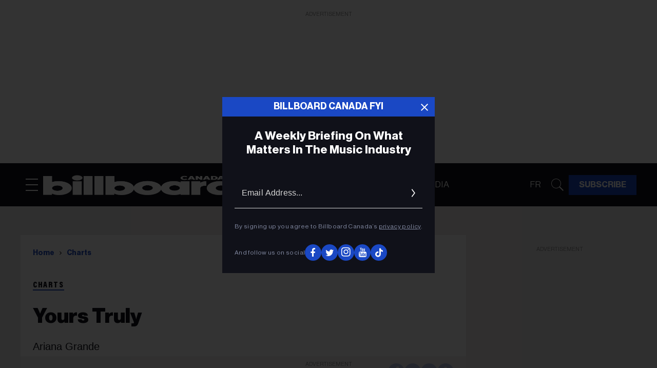

--- FILE ---
content_type: text/html; charset=utf-8
request_url: https://ca.billboard.com/yours-truly
body_size: 50614
content:
<!DOCTYPE html><!-- Powered by RebelMouse. https://www.rebelmouse.com --><html lang="en"><head prefix="og: https://ogp.me/ns# article: https://ogp.me/ns/article#"><script type="application/ld+json">{"@context":"https://schema.org","@type":"BreadcrumbList","itemListElement":[{"@type":"ListItem","id":"https://ca.billboard.com/","item":"https://ca.billboard.com/","name":"Home","position":1},{"@type":"ListItem","id":"https://ca.billboard.com/charts","item":"https://ca.billboard.com/charts","name":"Charts","position":2}]}</script><script type="application/ld+json">{"@context":"https://schema.org","@type":"NewsArticle","author":{"@type":"Person","description":"","identifier":"26344738","image":{"@type":"ImageObject","url":"https://ca.billboard.com/res/avatars/default"},"name":"Ca Billboard","url":"https://ca.billboard.com/author/cabillboard"},"dateModified":"2023-09-10T00:02:44Z","datePublished":"2023-09-10T00:02:44Z","description":"Ariana Grande","headline":"Yours Truly","image":[{"@type":"ImageObject","height":600,"url":"https://ca.billboard.com/media-library/image.png?id=35792886&width=1200&height=600&coordinates=0%2C48%2C0%2C48","width":1200},{"@type":"ImageObject","height":1200,"url":"https://ca.billboard.com/media-library/image.png?id=35792886&width=1200&height=1200&coordinates=0%2C0%2C0%2C0","width":1200},{"@type":"ImageObject","height":1500,"url":"https://ca.billboard.com/media-library/image.png?id=35792886&width=2000&height=1500&coordinates=0%2C24%2C0%2C24","width":2000},{"@type":"ImageObject","height":700,"url":"https://ca.billboard.com/media-library/image.png?id=35792886&width=1245&height=700&coordinates=0%2C42%2C0%2C42","width":1245}],"keywords":[],"mainEntityOfPage":{"@id":"https://ca.billboard.com/yours-truly","@type":"WebPage"},"publisher":{"@type":"Organization","logo":{"@type":"ImageObject","url":"https://ca.billboard.com/media-library/eyJhbGciOiJIUzI1NiIsInR5cCI6IkpXVCJ9.eyJpbWFnZSI6Imh0dHBzOi8vYXNzZXRzLnJibC5tcy81MTEyODM1MS9vcmlnaW4ucG5nIiwiZXhwaXJlc19hdCI6MTgyNjQwOTU4OH0.SoPWrOkI5VJ-CO24o0uc9VEPUSnZ98Y8TQBLkayVNO4/image.png?width=210"},"name":"Billboard Canada"},"thumbnailUrl":"https://ca.billboard.com/media-library/image.png?id=35792886&amp;width=210","url":"https://ca.billboard.com/yours-truly"}</script><meta charset="utf-8"/><link rel="preload" as="font" href="https://partners.rebelmouse.com/cabillboard/NeueHaasDisplayRegular.woff2" type="font/woff2" crossorigin=""/><link rel="preload" as="font" href="https://partners.rebelmouse.com/cabillboard/NeueHaasDisplayMediu.woff2" type="font/woff2" crossorigin=""/><link rel="preload" as="font" href="https://partners.rebelmouse.com/cabillboard/NeueHaasDisplayBold.woff2" type="font/woff2" crossorigin=""/><link rel="preload" as="font" href="https://partners.rebelmouse.com/cabillboard/NeueHaasDisplayBlack.woff2" type="font/woff2" crossorigin=""/><link rel="preload" as="font" href="https://partners.rebelmouse.com/cabillboard/acumin-pro-condensed-black.woff2" type="font/woff2" crossorigin=""/><meta name="robots" content="max-image-preview:large"/><link rel="preload" imagesrcset="https://ca.billboard.com/media-library/image.png?id=35792886&width=1200&height=800&quality=50&coordinates=0%2C32%2C0%2C32 3x, https://ca.billboard.com/media-library/image.png?id=35792886&width=1200&height=800&quality=50&coordinates=0%2C32%2C0%2C32 2x, https://ca.billboard.com/media-library/image.png?id=35792886&width=1200&height=800&quality=50&coordinates=0%2C32%2C0%2C32 1x" as="image" fetchpriority="high"/><link rel="canonical" href="https://ca.billboard.com/yours-truly"/><meta property="fb:app_id" content="200167090048537"/><meta name="twitter:site" content="@billboardca"/><meta name="twitter:site:id" content="1651931091652034560"/><meta property="og:type" content="article"/><meta property="og:url" content="https://ca.billboard.com/yours-truly"/><meta property="og:site_name" content="Billboard Canada"/><meta property="og:image" content="https://ca.billboard.com/media-library/image.png?id=35792886&width=1200&height=600&coordinates=0%2C48%2C0%2C48"/><meta property="og:image:width" content="1200"/><meta property="og:image:height" content="600"/><meta property="og:title" content="Yours Truly"/><meta property="og:description" content="Ariana Grande"/><meta name="description" content="Ariana Grande"/><meta name="referrer" content="always"/><meta name="robots" content="noindex"/><meta name="twitter:card" content="summary_large_image"/><meta name="twitter:image" content="https://ca.billboard.com/media-library/image.png?id=35792886&width=1200&height=600&coordinates=0%2C48%2C0%2C48"/><link rel="preconnect" href="https://assets.rebelmouse.io/" crossorigin="anonymous"/><link rel="preconnect" href="https://user-stats.rbl.ms/" crossorigin="anonymous"/><link rel="preconnect" href="https://pages-stats.rbl.ms/" crossorigin="anonymous"/><!--link rel="preload" href="https://static.rbl.ms/static/fonts/fontawesome/fontawesome-mini.woff" as="font" type="font/woff2" crossorigin--><script class="rm-i-script">window.REBELMOUSE_BOOTSTRAP_DATA = {"isUserLoggedIn": false, "site": {"id": 26263842, "isCommunitySite": false}, "runner": {"id": 26263842}, "post": {"id": 2665157863, "sections": [2225930123, 2225930124], "shareUrl": "https%3A%2F%2Fca.billboard.com%2Fyours-truly", "status": 0, "tags": []}, "path": "/yours-truly", "pathParams": {"sections": "", "slug": "yours-truly"}, "resourceId": "pp_2665157863", "fbId": "200167090048537", "fbAppVersion": "v2.5", "clientGaId": "", "messageBusUri": "wss://messages.rebelmouse.io", "section": {"id": null}, "tag": {"slug": null, "isSection": false}, "fullBootstrapUrl": "/res/bootstrap/data.js?site_id=26263842\u0026resource_id=pp_2665157863\u0026path_params=%7B%22sections%22%3A%22%22%2C%22slug%22%3A%22yours-truly%22%7D\u0026override_device=desktop\u0026post_id=2665157863", "whitelabel_menu": {}, "useRiver": true, "engine": {"recaptchaSiteKey": null, "lazyLoadShortcodeImages": true, "backButtonGoToPage": true, "changeParticleUrlScroll": false, "countKeepReadingAsPageview": true, "defaultVideoPlayer": "", "theoPlayerLibraryLocation": "", "trackPageViewOnParticleUrlScroll": false, "webVitalsSampleRate": 100, "overrideDevicePixelRatio": null, "image_quality_level": 50, "sendEventsToCurrentDomain": false, "enableLoggedOutUserTracking": false, "useSmartLinks2": true}};
    </script><script class="rm-i-script">window.REBELMOUSE_BASE_ASSETS_URL = "https://ca.billboard.com/static/dist/social-ux/";
        window.REBELMOUSE_BASE_SSL_DOMAIN = "https://ca.billboard.com";
        window.REBELMOUSE_TASKS_QUEUE = [];
        window.REBELMOUSE_LOW_TASKS_QUEUE = [];
        window.REBELMOUSE_LOWEST_TASKS_QUEUE = [];
        window.REBELMOUSE_ACTIVE_TASKS_QUEUE = [];
        window.REBELMOUSE_STDLIB = {};
        window.RM_OVERRIDES = {};
        window.RM_AD_LOADER = [];
    </script><script src="https://ca.billboard.com/static/dist/social-ux/main.6bc7945fceb0d1ce31d3.bundle.mjs" class="rm-i-script" type="module" async="async" data-js-app="true" data-src-host="https://ca.billboard.com" data-src-file="main.mjs"></script><script src="https://ca.billboard.com/static/dist/social-ux/main.da8512cbfe75950eb816.bundle.js" class="rm-i-script" nomodule="nomodule" defer="defer" data-js-app="true" data-src-host="https://ca.billboard.com" data-src-file="main.js"></script><script src="https://ca.billboard.com/static/dist/social-ux/runtime.5f2854bedb02943ff2a5.bundle.mjs" class="rm-i-script" type="module" async="async" data-js-app="true" data-src-host="https://ca.billboard.com" data-src-file="runtime.mjs"></script><script src="https://ca.billboard.com/static/dist/social-ux/runtime.5fe7c9a46d72403f8fd3.bundle.js" class="rm-i-script" nomodule="nomodule" defer="defer" data-js-app="true" data-src-host="https://ca.billboard.com" data-src-file="runtime.js"></script><!-- we collected enough need to fix it first before turn in back on--><!--script src="//cdn.ravenjs.com/3.16.0/raven.min.js" crossorigin="anonymous"></script--><!--script type="text/javascript">
        Raven.config('https://6b64f5cc8af542cbb920e0238864390a@sentry.io/147999').install();
    </script--><script class="rm-i-script">
        if ('serviceWorker' in navigator) {
          window.addEventListener('load', function() {
            navigator.serviceWorker.register('/sw.js').then(function(registration) {
              console.log('ServiceWorker registration successful with scope: ', registration.scope);
            }, function(err) {
              console.log('ServiceWorker registration failed: ', err);
            });
          });
        } else {
          console.log('ServiceWorker not enabled');
        }
    </script><script class="rm-i-script">
        // fallback error prone google tag setup
        var googletag = googletag || {};
        googletag.cmd = googletag.cmd || [];
    </script><meta http-equiv="X-UA-Compatible" content="IE=edge"/><link rel="alternate" type="application/rss+xml" title="Billboard Canada" href="/feeds/charts.rss"/><meta name="viewport" content="width=device-width,initial-scale=1,minimum-scale=1.0"/><!-- TODO: move the default value from here --><title>Yours Truly | Billboard Canada</title><style class="rm-i-styles">
        article,aside,details,figcaption,figure,footer,header,hgroup,nav,section{display:block;}audio,canvas,video{display:inline-block;}audio:not([controls]){display:none;}[hidden]{display:none;}html{font-size:100%;-webkit-text-size-adjust:100%;-ms-text-size-adjust:100%;}body{margin:0;font-size:1em;line-height:1.4;}body,button,input,select,textarea{font-family:Tahoma,sans-serif;color:#5A5858;}::-moz-selection{background:#145A7C;color:#fff;text-shadow:none;}::selection{background:#145A7C;color:#fff;text-shadow:none;}:focus{outline:5px auto #2684b1;}a:hover,a:active{outline:0;}abbr[title]{border-bottom:1px dotted;}b,strong{font-weight:bold;}blockquote{margin:1em 40px;}dfn{font-style:italic;}hr{display:block;height:1px;border:0;border-top:1px solid #ccc;margin:1em 0;padding:0;}ins{background:#ff9;color:#000;text-decoration:none;}mark{background:#ff0;color:#000;font-style:italic;font-weight:bold;}pre,code,kbd,samp{font-family:monospace,serif;_font-family:'courier new',monospace;font-size:1em;}pre{white-space:pre;white-space:pre-wrap;word-wrap:break-word;}q{quotes:none;}q:before,q:after{content:"";content:none;}small{font-size:85%;}sub,sup{font-size:75%;line-height:0;position:relative;vertical-align:baseline;}sup{top:-0.5em;}sub{bottom:-0.25em;}ul,ol{margin:1em 0;padding:0 0 0 40px;}dd{margin:0 0 0 40px;}nav ul,nav ol{list-style:none;list-style-image:none;margin:0;padding:0;}img{border:0;-ms-interpolation-mode:bicubic;vertical-align:middle;}svg:not(:root){overflow:hidden;}figure{margin:0;}form{margin:0;}fieldset{border:0;margin:0;padding:0;}label{cursor:pointer;}legend{border:0;padding:0;}button,input{line-height:normal;}button,input[type="button"],input[type="reset"],input[type="submit"]{cursor:pointer;-webkit-appearance:button;}input[type="checkbox"],input[type="radio"]{box-sizing:border-box;padding:0;}input[type="search"]{-webkit-appearance:textfield;box-sizing:content-box;}input[type="search"]::-webkit-search-decoration{-webkit-appearance:none;}button::-moz-focus-inner,input::-moz-focus-inner{border:0;padding:0;}textarea{overflow:auto;vertical-align:top;resize:vertical;}input:invalid,textarea:invalid{background-color:#fccfcc;}table{border-collapse:collapse;border-spacing:0;}td{vertical-align:top;}.ir{display:block;border:0;text-indent:-999em;overflow:hidden;background-color:transparent;background-repeat:no-repeat;text-align:left;direction:ltr;}.ir br{display:none;}.hidden{display:none !important;visibility:hidden;}.visuallyhidden{border:0;clip:rect(0 0 0 0);height:1px;margin:-1px;overflow:hidden;padding:0;position:absolute;width:1px;}.visuallyhidden.focusable:active,.visuallyhidden.focusable:focus{clip:auto;height:auto;margin:0;overflow:visible;position:static;width:auto;}.invisible{visibility:hidden;}.clearfix:before,.clearfix:after{content:"";display:table;}.clearfix:after{clear:both;}.clearfix{zoom:1;}.zindex20{z-index:20;}.zindex30{z-index:30;}.zindex40{z-index:40;}.zindex50{z-index:50;}html{font-size:10pxpx;font-family:var(--primary-font-family);line-height:var(--primary-line-height);font-weight:normal;}body,button,input,select,textarea{font-family:var(--primary-font-family);}.col,body{font-size:1.6rem;line-height:var(--primary-line-height);}a{text-decoration:none;}a:hover{text-decoration:none;}.with-primary-color{}.with-primary-color:hover{}.js-tab,.js-keep-reading,.js-toggle{cursor:pointer;}.noselect{-webkit-touch-callout:none;-webkit-user-select:none;-khtml-user-select:none;-moz-user-select:none;-ms-user-select:none;user-select:none;}.tabs__tab{display:inline-block;padding:10px;}.tabs__tab-content{display:none;}.tabs__tab-content.active{display:block;}button:focus,input[type="text"],input[type="email"]{outline:0;}audio,canvas,iframe,img,svg,video{vertical-align:middle;max-width:100%;}textarea{resize:vertical;}.main{position:relative;overflow:hidden;}.valign-wrapper{display:-webkit-flex;display:-ms-flexbox;display:flex;-webkit-align-items:center;-ms-flex-align:center;align-items:center;}.valign-wrapper .valign{display:block;}#notification{position:fixed;}.article-module__controls-placeholder{position:absolute;}.display-block{display:block;}.cover-all{position:absolute;width:100%;height:100%;}.full-width{width:100%;}.fa{font-family:FontAwesome,"fontawesome-mini" !important;}.fa.fa-instagram{font-size:1.15em;}.fa-googleplus:before{content:"\f0d5";}.post-partial,.overflow-visible{overflow:visible !important;}.attribute-data{margin:0 10px 10px 0;padding:5px 10px;color:white;border-radius:3px;margin-bottom:10px;display:inline-block;}.attribute-data[value=""]{display:none;}.badge{display:inline-block;overflow:hidden;}.badge-image{border-radius:100%;}.js-expandable.expanded .js-expand,.js-expandable:not(.expanded) .js-contract{display:none;}.js-scroll-trigger{display:block;width:100%;}.sticky-target:not(.legacy){position:fixed;opacity:0;top:0;will-change:transform;transform:translate3d(0px,0px,0px);}.sticky-target.legacy{position:relative;}.sticky-target.legacy.sticky-active{position:fixed;}.color-inherit:hover,.color-inherit{color:inherit;}.js-appear-on-expand{transition:all 350ms;height:0;overflow:hidden;opacity:0;}.content-container{display:none;}.expanded .content-container{display:block;}.expanded .js-appear-on-expand{opacity:1;height:auto;}.logged-out-user .js-appear-on-expand{height:0;opacity:0;}.h1,.h2{margin:0;padding:0;font-size:1em;font-weight:normal;}.lazyload-placeholder{display:none;position:absolute;text-align:center;background:rgba(0,0,0,0.1);top:0;bottom:0;left:0;right:0;}div[runner-lazy-loading] .lazyload-placeholder,iframe[runner-lazy-loading] + .lazyload-placeholder{display:block;}.abs-pos-center{position:absolute;top:0;bottom:0;left:0;right:0;margin:auto;}.relative{position:relative;}.runner-spinner{position:absolute;top:0;bottom:0;left:0;right:0;margin:auto;width:50px;}.runner-spinner:before{content:"";display:block;padding-top:100%;}.rm-non-critical-loaded .runner-spinner-circular{animation:rotate 2s linear infinite;height:100%;transform-origin:center center;width:100%;position:absolute;top:0;bottom:0;left:0;right:0;margin:auto;}.position-relative{position:relative;}.collection-button{display:inline-block;}.rm-non-critical-loaded .runner-spinner-path{stroke-dasharray:1,200;stroke-dashoffset:0;animation:dash 1.5s ease-in-out infinite,color 6s ease-in-out infinite;stroke-linecap:round;}.pagination-container .pagination-wrapper{display:flex;align-items:center;}.pagination-container .pagination-wrapper a{color:rgba(59,141,242,1);margin:0 5px;}@keyframes rotate{100%{transform:rotate(360deg);}}@keyframes dash{0%{stroke-dasharray:1,200;stroke-dashoffset:0;}50%{stroke-dasharray:89,200;stroke-dashoffset:-35px;}100%{stroke-dasharray:89,200;stroke-dashoffset:-124px;}}@keyframes color{100%,0%{stroke:rgba(255,255,255,1);}40%{stroke:rgba(255,255,255,0.6);}66%{stroke:rgba(255,255,255,0.9);}80%,90%{stroke:rgba(255,255,255,0.7);}}.js-section-loader-feature-container > .slick-list > .slick-track > .slick-slide:not(.slick-active){height:0;visibility:hidden;}.rebellt-item-media-container .instagram-media{margin-left:auto !important;margin-right:auto !important;}.js-hidden-panel{position:fixed;top:0;left:0;right:0;transition:all 300ms;z-index:10;}.js-hidden-panel.active{transform:translate3d(0,-100%,0);}.content{margin-left:auto;margin-right:auto;max-width:1100px;width:90%;}.ad-tag{text-align:center;}.ad-tag__inner{display:inline-block;}.content .ad-tag{margin-left:-5%;margin-right:-5%;}@media (min-width:768px){.content .ad-tag{margin-left:auto;margin-right:auto;}}.user-prefs{display:none;}.no-mb:not(:last-child){margin-bottom:0;}.no-mt:not(:first-child){margin-top:0;}.sm-mt-0:not(:empty):before,.sm-mt-1:not(:empty):before,.sm-mt-2:not(:empty):before,.sm-mb-0:not(:empty):after,.sm-mb-1:not(:empty):after,.sm-mb-2:not(:empty):after,.md-mt-0:not(:empty):before,.md-mt-1:not(:empty):before,.md-mt-2:not(:empty):before,.md-mb-0:not(:empty):after,.md-mb-1:not(:empty):after,.md-mb-2:not(:empty):after,.lg-mt-0:not(:empty):before,.lg-mt-1:not(:empty):before,.lg-mt-2:not(:empty):before,.lg-mb-0:not(:empty):after,.lg-mb-1:not(:empty):after,.lg-mb-2:not(:empty):after{content:'';display:block;overflow:hidden;}.sm-mt-0:not(:empty):before{margin-bottom:0;}.sm-mt-0 > *{margin-top:0;}.sm-mt-1:not(:empty):before{margin-bottom:-10px;}.sm-mt-1 > *{margin-top:10px;}.sm-mt-2:not(:empty):before{margin-bottom:-20px;}.sm-mt-2 > *{margin-top:20px;}.sm-mb-0:not(:empty):after{margin-top:0;}.sm-mb-0 > *{margin-bottom:0;}.sm-mb-1:not(:empty):after{margin-top:-10px;}.sm-mb-1 > *{margin-bottom:10px;}.sm-mb-2:not(:empty):after{margin-top:-20px;}.sm-mb-2 > *{margin-bottom:20px;}@media (min-width:768px){.md-mt-0:not(:empty):before{margin-bottom:0;}.md-mt-0 > *{margin-top:0;}.md-mt-1:not(:empty):before{margin-bottom:-10px;}.md-mt-1 > *{margin-top:10px;}.md-mt-2:not(:empty):before{margin-bottom:-20px;}.md-mt-2 > *{margin-top:20px;}.md-mb-0:not(:empty):after{margin-top:0;}.md-mb-0 > *{margin-bottom:0;}.md-mb-1:not(:empty):after{margin-top:-10px;}.md-mb-1 > *{margin-bottom:10px;}.md-mb-2:not(:empty):after{margin-top:-20px;}.md-mb-2 > *{margin-bottom:20px;}}@media (min-width:1024px){.lg-mt-0:not(:empty):before{margin-bottom:0;}.lg-mt-0 > *{margin-top:0;}.lg-mt-1:not(:empty):before{margin-bottom:-10px;}.lg-mt-1 > *{margin-top:10px;}.lg-mt-2:not(:empty):before{margin-bottom:-20px;}.lg-mt-2 > *{margin-top:20px;}.lg-mb-0:not(:empty):after{margin-top:0;}.lg-mb-0 > *{margin-bottom:0;}.lg-mb-1:not(:empty):after{margin-top:-10px;}.lg-mb-1 > *{margin-bottom:10px;}.lg-mb-2:not(:empty):after{margin-top:-20px;}.lg-mb-2 > *{margin-bottom:20px;}}.sm-cp-0{padding:0;}.sm-cp-1{padding:10px;}.sm-cp-2{padding:20px;}@media (min-width:768px){.md-cp-0{padding:0;}.md-cp-1{padding:10px;}.md-cp-2{padding:20px;}}@media (min-width:1024px){.lg-cp-0{padding:0;}.lg-cp-1{padding:10px;}.lg-cp-2{padding:20px;}}.mb-2 > *{margin-bottom:20px;}.mb-2 > :last-child{margin-bottom:0;}.v-sep > *{margin-bottom:20px;}@media (min-width:768px){.v-sep > *{margin-bottom:40px;}}.v-sep > *:last-child{margin-bottom:0;}@media only screen and (max-width:767px){.hide-mobile{display:none !important;}}@media only screen and (max-width:1023px){.hide-tablet-and-mobile{display:none !important;}}@media only screen and (min-width:768px){.hide-tablet-and-desktop{display:none !important;}}@media only screen and (min-width:768px) and (max-width:1023px){.hide-tablet{display:none !important;}}@media only screen and (min-width:1024px){.hide-desktop{display:none !important;}}.row.px10{margin-left:-10px;margin-right:-10px;}.row.px10 > .col{padding-left:10px;padding-right:10px;}.row.px20{margin-left:-20px;margin-right:-20px;}.row.px20 > .col{padding-left:20px;padding-right:20px;}.row{margin-left:auto;margin-right:auto;overflow:hidden;}.row:after{content:'';display:table;clear:both;}.row:not(:empty){margin-bottom:-20px;}.col{margin-bottom:20px;}@media (min-width:768px){.col{margin-bottom:40px;}.row:not(:empty){margin-bottom:-40px;}}.row .col{float:left;box-sizing:border-box;}.row .col.pull-right{float:right;}.row .col.s1{width:8.3333333333%;}.row .col.s2{width:16.6666666667%;}.row .col.s3{width:25%;}.row .col.s4{width:33.3333333333%;}.row .col.s5{width:41.6666666667%;}.row .col.s6{width:50%;}.row .col.s7{width:58.3333333333%;}.row .col.s8{width:66.6666666667%;}.row .col.s9{width:75%;}.row .col.s10{width:83.3333333333%;}.row .col.s11{width:91.6666666667%;}.row .col.s12{width:100%;}@media only screen and (min-width:768px){.row .col.m1{width:8.3333333333%;}.row .col.m2{width:16.6666666667%;}.row .col.m3{width:25%;}.row .col.m4{width:33.3333333333%;}.row .col.m5{width:41.6666666667%;}.row .col.m6{width:50%;}.row .col.m7{width:58.3333333333%;}.row .col.m8{width:66.6666666667%;}.row .col.m9{width:75%;}.row .col.m10{width:83.3333333333%;}.row .col.m11{width:91.6666666667%;}.row .col.m12{width:100%;}}@media only screen and (min-width:1024px){.row .col.l1{width:8.3333333333%;}.row .col.l2{width:16.6666666667%;}.row .col.l3{width:25%;}.row .col.l4{width:33.3333333333%;}.row .col.l5{width:41.6666666667%;}.row .col.l6{width:50%;}.row .col.l7{width:58.3333333333%;}.row .col.l8{width:66.6666666667%;}.row .col.l9{width:75%;}.row .col.l10{width:83.3333333333%;}.row .col.l11{width:91.6666666667%;}.row .col.l12{width:100%;}}.widget{position:relative;box-sizing:border-box;}.widget:hover .widget__headline a{}.widget__headline{font-family:var(--primary-font-family);cursor:pointer;}.widget__headline-text{font-family:inherit;color:inherit;word-break:break-word;}.widget__section-text{display:block;}.image,.widget__image{background-position:center;background-repeat:no-repeat;background-size:cover;display:block;z-index:0;}.widget__play{position:absolute;width:100%;height:100%;text-align:center;}.rm-widget-image-holder{position:relative;}.rm-video-holder{position:absolute;width:100%;height:100%;top:0;left:0;}.rm-zindex-hidden{display:none;z-index:-1;}.rm-widget-image-holder .widget__play{top:0;left:0;}.image.no-image{background-color:#e4e4e4;}.widget__video{position:relative;}.widget__video .rm-scrop-spacer{padding-bottom:56.25%;}.widget__video.rm-video-tiktok{max-width:605px;}.widget__video video,.widget__video iframe{position:absolute;top:0;left:0;height:100%;}.widget__product-vendor{font-size:1.5em;line-height:1.5;margin:25px 0;}.widget__product-buy-link{margin:15px 0;}.widget__product-buy-link-btn{background-color:#000;color:#fff;display:inline-block;font-size:1.6rem;line-height:1em;padding:1.25rem;font-weight:700;}.widget__product-buy-btn:hover{color:#fff;}.widget__product-price{font-size:1.5em;line-height:1.5;margin:25px 0;}.widget__product-compare-at-price{text-decoration:line-through;}.rebellt-item.is--mobile,.rebellt-item.is--tablet{margin-bottom:0.85em;}.rebellt-item.show_columns_on_mobile.col2,.rebellt-item.show_columns_on_mobile.col3{display:inline-block;vertical-align:top;}.rebellt-item.show_columns_on_mobile.col2{width:48%;}.rebellt-item.show_columns_on_mobile.col3{width:32%;}@media only screen and (min-width:768px){.rebellt-item.col2:not(.show_columns_on_mobile),.rebellt-item.col3:not(.show_columns_on_mobile){display:inline-block;vertical-align:top;}.rebellt-item.col2:not(.show_columns_on_mobile){width:48%;}.rebellt-item.col3:not(.show_columns_on_mobile){width:32%;}}.rebellt-item.parallax{background-size:cover;background-attachment:fixed;position:relative;left:calc(-50vw + 50%);width:100vw;min-height:100vh;padding:0 20%;box-sizing:border-box;max-width:inherit;text-align:center;z-index:3;}.rebellt-item.parallax.is--mobile{background-position:center;margin-bottom:0;padding:0 15%;}.rebellt-item.parallax.has-description:before,.rebellt-item.parallax.has-description:after{content:"";display:block;padding-bottom:100%;}.rebellt-item.parallax.has-description.is--mobile:before,.rebellt-item.parallax.has-description.is--mobile:after{padding-bottom:90vh;}.rebellt-item.parallax h3,.rebellt-item.parallax p{color:white;text-shadow:1px 0 #000;}.rebellt-item.parallax.is--mobile p{font-size:18px;font-weight:400;}.rebellt-ecommerce h3{font-size:1.8em;margin-bottom:15px;}.rebellt-ecommerce--vendor{font-size:1.5em;line-height:1.5;margin:25px 0;}.rebellt-ecommerce--price{font-size:1.5em;line-height:1.5;margin:25px 0;}.rebellt-ecommerce--compare-at-price{text-decoration:line-through;}.rebellt-ecommerce--buy{margin:15px 0;}.rebellt-ecommerce--btn{background-color:#000;color:#fff;display:inline-block;font-size:1.6rem;line-height:1em;padding:1.25rem;font-weight:700;}.rebellt-ecommerce--btn:hover{color:#fff;}.rebelbar.skin-simple{height:50px;line-height:50px;font-size:1.2rem;border-left:none;border-right:none;background-color:#fff;}.rebelbar.skin-simple .rebelbar__inner{position:relative;height:100%;margin:0 auto;padding:0 20px;max-width:1300px;}.rebelbar.skin-simple .logo{float:left;}.rebelbar.skin-simple .logo__image{max-height:50px;max-width:190px;}.rebelbar--fake.skin-simple{position:relative;border-color:#fff;}.rebelbar--fixed.skin-simple{position:absolute;width:100%;z-index:3;}.with-fixed-header .rebelbar--fixed.skin-simple{position:fixed;top:0;}.rebelbar.skin-simple .rebelbar__menu-toggle{position:relative;cursor:pointer;float:left;text-align:center;font-size:0;width:50px;margin-left:-15px;height:100%;}.rebelbar.skin-simple i{vertical-align:middle;display:inline-block;font-size:20px;}.rebelbar.skin-simple .rebelbar__menu-toggle:hover{}.rebelbar.skin-simple .rebelbar__section-links{display:none;padding:0 100px 0 40px;overflow:hidden;height:100%;}.rebelbar.skin-simple .rebelbar__section-list{margin:0 -15px;height:100%;}.rebelbar.skin-simple .rebelbar__section-links li{display:inline-block;padding:0 15px;text-align:left;}.rebelbar.skin-simple .rebelbar__section-link{display:block;font-size:1.8rem;font-weight:400;text-decoration:none;}.rebelbar.skin-simple .rebelbar__section-link:hover{}.rebelbar.skin-simple .rebelbar__sharebar.sharebar{display:none;}.rebelbar.skin-simple .rebelbar__section-list.js--active .rebelbar__more-sections-button{visibility:visible;}.rebelbar.skin-simple .rebelbar__more-sections-button{cursor:pointer;visibility:hidden;}.rebelbar.skin-simple #rebelbar__more-sections{visibility:hidden;position:fixed;line-height:70px;left:0;width:100%;background-color:#1f1f1f;}.rebelbar.skin-simple #rebelbar__more-sections a{color:white;}.rebelbar.skin-simple #rebelbar__more-sections.opened{visibility:visible;}@media only screen and (min-width:768px){.rebelbar.skin-simple .rebelbar__menu-toggle{margin-right:15px;}.rebelbar.skin-simple{height:100px;line-height:100px;font-weight:700;}.rebelbar.skin-simple .logo__image{max-width:350px;max-height:100px;}.rebelbar.skin-simple .rebelbar__inner{padding:0 40px;}.rebelbar.skin-simple .rebelbar__sharebar.sharebar{float:left;margin-top:20px;margin-bottom:20px;padding-left:40px;}}@media (min-width:960px){.rebelbar.skin-simple .rebelbar__section-links{display:block;}.with-floating-shares .rebelbar.skin-simple .search-form{display:none;}.with-floating-shares .rebelbar.skin-simple .rebelbar__sharebar.sharebar{display:block;}.with-floating-shares .rebelbar.skin-simple .rebelbar__section-links{display:none;}}.menu-global{display:none;width:100%;position:fixed;z-index:3;color:white;background-color:#1a1a1a;height:100%;font-size:1.8rem;overflow-y:auto;overflow-x:hidden;line-height:1.6em;}@media (min-width:768px){.menu-global{display:block;max-width:320px;top:0;-webkit-transform:translate(-320px,0);transform:translate(-320px,0);transform:translate3d(-320px,0,0);}.menu-global,.all-content-wrapper{transition:transform .2s cubic-bezier(.2,.3,.25,.9);}}.menu-overlay{position:fixed;top:-100%;left:0;height:0;width:100%;cursor:pointer;visibility:hidden;opacity:0;transition:opacity 200ms;}.menu-opened .menu-overlay{visibility:visible;height:100%;z-index:1;opacity:1;top:0;}@media only screen and (min-width:768px){.menu-opened .menu-overlay{z-index:10;background:rgba(255,255,255,.6);}}@media (min-width:960px){.logged-out-user .rebelbar.skin-simple .menu-overlay{display:none;}}@media (min-width:600px){.rm-resized-container-5{width:5%;}.rm-resized-container-10{width:10%;}.rm-resized-container-15{width:15%;}.rm-resized-container-20{width:20%;}.rm-resized-container-25{width:25%;}.rm-resized-container-30{width:30%;}.rm-resized-container-35{width:35%;}.rm-resized-container-40{width:40%;}.rm-resized-container-45{width:45%;}.rm-resized-container-50{width:50%;}.rm-resized-container-55{width:55%;}.rm-resized-container-60{width:60%;}.rm-resized-container-65{width:65%;}.rm-resized-container-70{width:70%;}.rm-resized-container-75{width:75%;}.rm-resized-container-80{width:80%;}.rm-resized-container-85{width:85%;}.rm-resized-container-90{width:90%;}.rm-resized-container-95{width:95%;}.rm-resized-container-100{width:100%;}}.rm-embed-container{position:relative;}.rm-embed-container.rm-embed-instagram{max-width:540px;}.rm-embed-container.rm-embed-tiktok{max-width:572px;min-height:721px;}.rm-embed-container.rm-embed-tiktok blockquote,.rm-embed-twitter blockquote{all:revert;}.rm-embed-container.rm-embed-tiktok blockquote{margin-left:0;margin-right:0;position:relative;}.rm-embed-container.rm-embed-tiktok blockquote,.rm-embed-container.rm-embed-tiktok blockquote > iframe,.rm-embed-container.rm-embed-tiktok blockquote > section{width:100%;min-height:721px;display:block;}.rm-embed-container.rm-embed-tiktok blockquote > section{position:absolute;top:0;left:0;right:0;bottom:0;display:flex;align-items:center;justify-content:center;flex-direction:column;text-align:center;}.rm-embed-container.rm-embed-tiktok blockquote > section:before{content:"";display:block;width:100%;height:300px;border-radius:8px;}.rm-embed-container > .rm-embed,.rm-embed-container > .rm-embed-holder{position:absolute;top:0;left:0;}.rm-embed-holder{display:block;height:100%;width:100%;display:flex;align-items:center;}.rm-embed-container > .rm-embed-spacer{display:block;}.rm-embed-twitter{max-width:550px;margin-top:10px;margin-bottom:10px;}.rm-embed-twitter blockquote{position:relative;height:100%;width:100%;flex-direction:column;display:flex;align-items:center;justify-content:center;flex-direction:column;text-align:center;}.rm-embed-twitter:not(.rm-off) .twitter-tweet{margin:0 !important;}.logo__image,.image-element__img,.rm-lazyloadable-image{max-width:100%;height:auto;}.logo__image,.image-element__img{width:auto;}@media (max-width:768px){.rm-embed-spacer.rm-embed-spacer-desktop{display:none;}}@media (min-width:768px){.rm-embed-spacer.rm-embed-spacer-mobile{display:none;}}.sharebar{margin:0 -4px;padding:0;font-size:0;line-height:0;}.sharebar a{color:#fff;}.sharebar a:hover{text-decoration:none;color:#fff;}.sharebar .share,.sharebar .share-plus{display:inline-block;margin:0 4px;font-size:14px;font-weight:400;padding:0 10px;width:20px;min-width:20px;height:40px;line-height:38px;text-align:center;vertical-align:middle;border-radius:2px;}.sharebar .share-plus i,.sharebar .share i{display:inline-block;vertical-align:middle;}.sharebar .hide-button{display:none;}.sharebar.enable-panel .hide-button{display:inline-block;}.sharebar.enable-panel .share-plus{display:none;}.sharebar.with-first-button-caption:not(.enable-panel) .share:first-child{width:68px;}.sharebar.with-first-button-caption:not(.enable-panel) .share:first-child:after{content:'Share';padding-left:5px;vertical-align:middle;}.sharebar--fixed{display:none;position:fixed;bottom:0;z-index:1;text-align:center;width:100%;left:0;margin:20px auto;}.with-floating-shares .sharebar--fixed{display:block;}.sharebar.fly_shared:not(.enable-panel) .share:nth-child(5){display:none;}.share-media-panel .share-media-panel-pinit{position:absolute;right:0;bottom:0;background-color:transparent;}.share-media-panel-pinit_share{background-image:url('/static/img/whitelabel/runner/spritesheets/pin-it-sprite.png');background-color:#BD081C;background-position:-1px -17px;border-radius:4px;float:right;height:34px;margin:7px;width:60px;background-size:194px auto;}.share-media-panel-pinit_share:hover{opacity:.9;}@media (min-width:768px){.sharebar .share-plus .fa,.sharebar .share .fa{font-size:22px;}.sharebar .share,.sharebar .share-plus{padding:0 15px;width:30px;min-width:30px;height:60px;line-height:60px;margin:0 4px;font-size:16px;}.sharebar.with-first-button-caption:not(.enable-panel) .share:first-child{width:180px;}.sharebar.with-first-button-caption:not(.enable-panel) .share:first-child:after{content:'Share this story';padding-left:10px;vertical-align:middle;text-transform:uppercase;}.share-media-panel-pinit_share{background-position:-60px -23px;height:45px;margin:10px;width:80px;}}.action-btn{display:block;font-size:1.6rem;cursor:pointer;border:2px solid ;border-radius:2px;line-height:1em;padding:1.6rem;font-weight:700;text-align:center;}.action-btn:hover{border:2px solid ;}.section-headline__text{font-size:3rem;font-weight:700;line-height:1;}.section-headline__text{}@media (min-width:768px){.section-headline__text{font-size:3.6rem;}.content__main .section-headline__text{margin-top:-.3rem;margin-bottom:2rem;}}.module-headline__text{font-size:3rem;font-weight:700;}@media (min-width:768px){.module-headline__text{font-size:3.6rem;}}.search-form{position:absolute;top:0;right:20px;z-index:1;}.search-form__text-input{display:none;height:42px;font-size:1.3rem;background-color:#f4f4f4;border:none;color:#8f8f8f;text-indent:10px;padding:0;width:220px;position:absolute;right:-10px;top:0;bottom:0;margin:auto;}.search-form .search-form__submit{display:none;position:relative;border:none;bottom:2px;background-color:transparent;}.search-form__text-input:focus,.search-form__submit:focus{border:0 none;-webkit-box-shadow:none;-moz-box-shadow:none;box-shadow:none;outline:0 none;}.show-search .search-form__close{position:absolute;display:block;top:0;bottom:0;margin:auto;height:1rem;right:-28px;}.search-form__open{vertical-align:middle;bottom:2px;display:inline-block;position:relative;font-size:1.9rem;}.show-search .search-form__text-input{display:block;}.show-search .search-form__submit{display:inline-block;vertical-align:middle;padding:0;font-size:1.9rem;}.search-form__close,.show-search .search-form__open{display:none;}.quick-search{display:block;border-bottom:1px solid #d2d2d2;padding:24px 0 28px;margin-bottom:20px;position:relative;}.quick-search__submit{background-color:transparent;border:0;padding:0;margin:0;position:absolute;zoom:.75;color:#000;}.quick-search__input{background-color:transparent;border:0;padding:0;font-size:1.5rem;font-weight:700;line-height:3em;padding-left:40px;width:100%;box-sizing:border-box;}@media (min-width:768px){.search-form{right:40px;}.quick-search{margin-bottom:40px;padding:0 0 20px;}.quick-search__submit{zoom:1;}.quick-search__input{line-height:2.2em;padding-left:60px;}}.search-widget{position:relative;}.search-widget__input,.search-widget__submit{border:none;padding:0;margin:0;background:transparent;font-size:inherit;line-height:inherit;}.social-links__link{display:inline-block;padding:12px;line-height:0;width:25px;height:25px;border-radius:50%;margin:0 6px;font-size:1.5em;text-align:center;position:relative;vertical-align:middle;color:white;}.social-links__link:hover{color:white;}.social-links__link > span{position:absolute;top:0;left:0;right:0;bottom:0;margin:auto;height:1em;}.article__body{font-family:var(--primary-font-family);}.body-description .horizontal-rule{border-top:2px solid #eee;}.article-content blockquote{border-left:5px solid ;color:#656565;padding:0 0 0 25px;margin:1em 0 1em 25px;}.article__splash-custom{position:relative;}.body hr{display:none;}.article-content .media-caption{color:#9a9a9a;font-size:1.4rem;line-height:2;}.giphy-image{margin-bottom:0;}.article-body a{word-wrap:break-word;}.article-content .giphy-image__credits-wrapper{margin:0;}.article-content .giphy-image__credits{color:#000;font-size:1rem;}.article-content .image-media,.article-content .giphy-image .media-photo-credit{display:block;}.tags{margin:0 -5px;}.tags__item{margin:5px;display:inline-block;}.tags .tags__item{line-height:1;}.slideshow .carousel-control{overflow:hidden;}.shortcode-media .media-caption,.shortcode-media .media-photo-credit{display:block;}@media (min-width:768px){.tags{margin:0 -10px;}.tags__item{margin:10px;}.article-content__comments-wrapper{border-bottom:1px solid #d2d2d2;margin-bottom:20px;padding-bottom:40px;}}.subscription-widget{padding:30px;}.subscription-widget .module-headline__text{text-align:center;font-size:2rem;font-weight:400;color:#fff;}.subscription-widget .social-links{margin-left:-10px;margin-right:-10px;text-align:center;font-size:0;}.subscription-widget .social-links__link{display:inline-block;vertical-align:middle;width:39px;height:39px;color:#fff;box-sizing:border-box;border-radius:50%;font-size:20px;margin:0 5px;line-height:35px;background:transparent;border:2px solid #fff;border-color:#fff;}.subscription-widget .social-links__link:hover{background:transparent;}.subscription-widget .social-links__link .fa-instagram{margin:5px 0 0 1px;}.subscription-widget__site-links{margin:30px -5px;text-align:center;font-size:.8em;}.subscription-widget__site-link{padding:0 5px;color:inherit;}.newsletter-element__form{text-align:center;position:relative;max-width:500px;margin-left:auto;margin-right:auto;}.newsletter-element__submit,.newsletter-element__input{border:0;padding:10px;font-size:1.6rem;font-weight:500;height:40px;line-height:20px;margin:0;}.newsletter-element__submit{color:#fff;position:absolute;top:0;right:0;}.newsletter-element__submit:hover{opacity:.9;}.newsletter-element__input{background:#f4f4f4;width:100%;color:#8f8f8f;padding-right:96px;box-sizing:border-box;}.gdpr-cookie-wrapper{position:relative;left:0;right:0;padding:.5em;box-sizing:border-box;}.gdpr-cookie-controls{text-align:right;}.runner-authors-list{margin-top:0;margin-bottom:0;padding-left:0;list-style-type:none;}.runner-authors-author-wrapper{display:flex;flex-direction:row;flex-wrap:nowrap;justify-content:flex-start;align-items:stretch;align-content:stretch;}.runner-authors-avatar-thumb{display:inline-block;border-radius:100%;width:55px;height:55px;background-repeat:no-repeat;background-position:center;background-size:cover;overflow:hidden;}.runner-authors-avatar-thumb img{width:100%;height:100%;display:block;object-fit:cover;border-radius:100%;}.runner-authors-avatar-fallback{display:flex;align-items:center;justify-content:center;width:100%;height:100%;font-size:12px;line-height:1.1;text-align:center;padding:4px;background:#e0e0e0;color:#555;font-weight:600;text-transform:uppercase;border-radius:100%;overflow:hidden;}.runner-authors-author-info{width:calc(100% - 55px);}.runner-author-name-container{padding:0 6px;}.rm-breadcrumb__list{margin:0;padding:0;}.rm-breadcrumb__item{list-style-type:none;display:inline;}.rm-breadcrumb__item:last-child .rm-breadcrumb__separator{display:none;}.rm-breadcrumb__item:last-child .rm-breadcrumb__link,.rm-breadcrumb__link.disabled{pointer-events:none;color:inherit;}.social-tab-i .share-fb:after,.social-tab-i .share-tw:after{content:none;}.share-buttons .social-tab-i a{margin-right:0;}.share-buttons .social-tab-i li{line-height:1px;float:left;}.share-buttons .social-tab-i ul{margin:0;padding:0;list-style:none;}.share-tab-img{max-width:100%;padding:0;margin:0;position:relative;overflow:hidden;display:inline-block;}.share-buttons .social-tab-i{position:absolute;bottom:0;right:0;margin:0;padding:0;z-index:1;list-style-type:none;}.close-share-mobile,.show-share-mobile{background-color:rgba(0,0,0,.75);}.share-buttons .social-tab-i.show-mobile-share-bar .close-share-mobile,.share-buttons .social-tab-i .show-share-mobile,.share-buttons .social-tab-i .share{width:30px;height:30px;line-height:27px;padding:0;text-align:center;display:inline-block;vertical-align:middle;}.share-buttons .social-tab-i.show-mobile-share-bar .show-share-mobile,.share-buttons .social-tab-i .close-share-mobile{display:none;}.share-buttons .social-tab-i .icons-share{vertical-align:middle;display:inline-block;font:normal normal normal 14px/1 FontAwesome;color:white;}.social-tab-i .icons-share.fb:before{content:'\f09a';}.social-tab-i .icons-share.tw:before{content:'\f099';}.social-tab-i .icons-share.pt:before{content:'\f231';}.social-tab-i .icons-share.tl:before{content:'\f173';}.social-tab-i .icons-share.em:before{content:'\f0e0';}.social-tab-i .icons-share.sprite-shares-close:before{content:'\f00d';}.social-tab-i .icons-share.sprite-shares-share:before{content:'\f1e0';}@media only screen and (max-width:768px){.share-tab-img .social-tab-i{display:block;}.share-buttons .social-tab-i .share{display:none;}.share-buttons .social-tab-i.show-mobile-share-bar .share{display:block;}.social-tab-i li{float:left;}}@media only screen and (min-width:769px){.social-tab-i .close-share-mobile,.social-tab-i .show-share-mobile{display:none !important;}.share-tab-img .social-tab-i{display:none;}.share-tab-img:hover .social-tab-i{display:block;}.share-buttons .social-tab-i .share{width:51px;height:51px;line-height:47px;}.share-buttons .social-tab-i{margin:5px 0 0 5px;top:0;left:0;bottom:auto;right:auto;display:none;}.share-buttons .social-tab-i .share{display:block;}}.accesibility-hidden{border:0;clip:rect(1px 1px 1px 1px);clip:rect(1px,1px,1px,1px);height:1px;margin:-1px;overflow:hidden;padding:0;position:absolute;width:1px;background:#000;color:#fff;}body:not(.rm-non-critical-loaded) .follow-button{display:none;}.posts-custom .posts-wrapper:after{content:"";display:block;margin-bottom:-20px;}.posts-custom .widget{margin-bottom:20px;width:100%;}.posts-custom .widget__headline,.posts-custom .social-date{display:block;}.posts-custom .social-date{color:#a4a2a0;font-size:1.4rem;}.posts-custom[data-attr-layout_headline] .widget{vertical-align:top;}.posts-custom[data-attr-layout_headline="top"] .widget{vertical-align:bottom;}.posts-custom .posts-wrapper{margin-left:0;margin-right:0;font-size:0;line-height:0;}.posts-custom .widget{display:inline-block;}.posts-custom article{margin:0;box-sizing:border-box;font-size:1.6rem;line-height:var(--primary-line-height);}.posts-custom[data-attr-layout_columns="2"] article,.posts-custom[data-attr-layout_columns="3"] article,.posts-custom[data-attr-layout_columns="4"] article{margin:0 10px;}.posts-custom[data-attr-layout_columns="2"] .posts-wrapper,.posts-custom[data-attr-layout_columns="3"] .posts-wrapper,.posts-custom[data-attr-layout_columns="4"] .posts-wrapper{margin-left:-10px;margin-right:-10px;}@media (min-width:768px){.posts-custom[data-attr-layout_columns="2"] .widget{width:50%;}.posts-custom[data-attr-layout_columns="3"] .widget{width:33.3333%;}.posts-custom[data-attr-layout_columns="4"] .widget{width:25%;}}.posts-custom .widget__headline{font-size:1em;font-weight:700;word-wrap:break-word;}.posts-custom .widget__section{display:block;}.posts-custom .widget__head{position:relative;}.posts-custom .widget__head .widget__body{position:absolute;padding:5%;bottom:0;left:0;box-sizing:border-box;width:100%;background:rgba(0,0,0,0.4);background:linear-gradient(transparent 5%,rgba(0,0,0,0.5));}.posts-custom .widget__head .social-author__name,.posts-custom .widget__head .main-author__name,.posts-custom .widget__head .social-author__social-name,.posts-custom .widget__head .main-author__social-name,.posts-custom .widget__head .widget__headline,.posts-custom .widget__head .widget__subheadline{color:white;}.posts-custom .widget__subheadline *{display:inline;}.posts-custom .main-author__avatar,.posts-custom .social-author__avatar{float:left;border-radius:50%;margin-right:8px;height:30px;width:30px;min-width:30px;overflow:hidden;position:relative;}.posts-custom .main-author__name,.posts-custom .social-author__name{color:#1f1f1f;font-size:1.4rem;font-weight:700;line-height:var(--primary-line-height);display:inline;overflow:hidden;text-overflow:ellipsis;white-space:nowrap;position:relative;}.posts-custom .main-author__social-name,.posts-custom .social-author__social-name{color:#757575;display:block;font-size:1.2rem;line-height:0.8em;}.posts-custom .main-author__name:hover,.posts-custom .social-author__name:hover,.posts-custom .main-author__social-name:hover,.posts-custom .social-author__social-name:hover{}.posts-custom[data-attr-layout_carousel] .posts-wrapper:after{margin-bottom:0 !important;}.posts-custom[data-attr-layout_carousel] .widget{margin-bottom:0 !important;}.posts-custom[data-attr-layout_carousel][data-attr-layout_columns="1"] .posts-wrapper:not(.slick-initialized) .widget:not(:first-child),.posts-custom[data-attr-layout_carousel]:not([data-attr-layout_columns="1"]) .posts-wrapper:not(.slick-initialized){display:none !important;}.posts-custom .slick-arrow{position:absolute;top:0;bottom:0;width:7%;max-width:60px;min-width:45px;min-height:60px;height:15%;color:white;border:0;margin:auto 10px;z-index:1;cursor:pointer;font-size:1.6rem;line-height:1;opacity:0.9;}.posts-custom .slick-prev{left:0;}.posts-custom .slick-next{right:0;}.posts-custom .slick-arrow:before{position:absolute;left:0;right:0;width:13px;bottom:0;top:0;margin:auto;height:16px;}.posts-custom .slick-arrow:hover{opacity:1;}.posts-custom .slick-dots{display:block;padding:10px;box-sizing:border-box;text-align:center;margin:0 -5px;}.posts-custom .slick-dots li{display:inline-block;margin:0 5px;}.posts-custom .slick-dots button{font-size:0;width:10px;height:10px;display:inline-block;line-height:0;border:0;border-radius:7px;padding:0;margin:0;vertical-align:middle;outline:none;}.posts-custom .slick-dots .slick-active button,.posts-custom .slick-dots button:hover{}.posts-custom hr{display:none;}.posts-custom{font-family:var(--primary-font-family);}.posts-custom blockquote{border-left:5px solid ;color:#656565;padding:0 0 0 25px;margin:1em 0 1em 25px;}.posts-custom .media-caption{color:#9a9a9a;font-size:1.4rem;line-height:2;}.posts-custom a{word-wrap:break-word;}.posts-custom .giphy-image__credits-wrapper{margin:0;}.posts-custom .giphy-image__credits{color:#000;font-size:1rem;}.posts-custom .body .image-media,.posts-custom .body .giphy-image .media-photo-credit{display:block;}.posts-custom .widget__shares.enable-panel .share-plus,.posts-custom .widget__shares:not(.enable-panel) .hide-button{display:none;}.posts-custom .widget__shares{margin-left:-10px;margin-right:-10px;font-size:0;}.posts-custom .widget__shares .share{display:inline-block;padding:5px;line-height:0;width:25px;height:25px;border-radius:50%;margin:0 10px;font-size:1.5rem;text-align:center;position:relative;vertical-align:middle;color:white;}.posts-custom .widget__shares .share:hover{color:white;}.posts-custom .widget__shares i{position:absolute;top:0;left:0;right:0;bottom:0;margin:auto;height:1em;}.infinite-scroll-wrapper:not(.rm-loading){width:1px;height:1px;}.infinite-scroll-wrapper.rm-loading{width:1px;}.rm-loadmore-placeholder.rm-loading{display:block;width:100%;}.widget__shares button.share,.social-tab-buttons button.share{box-sizing:content-box;}.social-tab-buttons button.share{border:none;}.post-splash-custom,.post-splash-custom .widget__head{position:relative;}.post-splash-custom .widget__head .widget__body{position:absolute;padding:5%;bottom:0;left:0;box-sizing:border-box;width:100%;background:rgba(0,0,0,0.4);background:-webkit-linear-gradient( transparent 5%,rgba(0,0,0,0.5) );background:-o-linear-gradient(transparent 5%,rgba(0,0,0,0.5));background:-moz-linear-gradient( transparent 5%,rgba(0,0,0,0.5) );background:linear-gradient(transparent 5%,rgba(0,0,0,0.5));}.post-splash-custom .headline{font-size:2rem;font-weight:700;position:relative;}.post-splash-custom .post-controls{position:absolute;top:0;left:0;z-index:2;}.post-splash-custom hr{display:none;}.post-splash-custom .widget__section{display:block;}.post-splash-custom .post-date{display:block;}.post-splash-custom .photo-credit p,.post-splash-custom .photo-credit a{font-size:1.1rem;margin:0;}.post-splash-custom .widget__subheadline *{display:inline;}.post-splash-custom .widget__image .headline,.post-splash-custom .widget__image .photo-credit,.post-splash-custom .widget__image .photo-credit p,.post-splash-custom .widget__image .photo-credit a,.post-splash-custom .widget__image .post-date{color:#fff;}@media (min-width:768px){.post-splash-custom .headline{font-size:3.6rem;}}.post-splash-custom .widget__shares.enable-panel .share-plus,.post-splash-custom .widget__shares:not(.enable-panel) .hide-button{display:none;}.post-splash-custom .widget__shares{margin-left:-10px;margin-right:-10px;font-size:0;}.post-splash-custom .widget__shares .share{display:inline-block;padding:5px;line-height:0;width:25px;height:25px;border-radius:50%;margin:0 10px;font-size:1.5rem;text-align:center;position:relative;vertical-align:middle;color:white;}.post-splash-custom .widget__shares .share:hover{color:white;}.post-splash-custom .widget__shares i{position:absolute;top:0;left:0;right:0;bottom:0;margin:auto;height:1em;}.post-authors{font-size:1.1em;line-height:1;padding-bottom:20px;margin-bottom:20px;color:#9a9a9a;border-bottom:1px solid #d2d2d2;}.post-authors__name,.post-authors__date{display:inline-block;vertical-align:middle;}.post-authors__name{font-weight:600;}.post-authors__date{margin-left:7px;}.post-authors__fb-like{float:right;overflow:hidden;}.post-authors__fb-like[fb-xfbml-state='rendered']:before{content:'Like us on Facebook';line-height:20px;display:inline-block;vertical-align:middle;margin-right:15px;}.post-authors__list{list-style:none;display:inline-block;vertical-align:middle;margin:0;padding:0;}.post-author{display:inline;}.post-author__avatar{z-index:0;border-radius:100%;object-fit:cover;width:50px;height:50px;}.post-author__avatar,.post-author__name{display:inline-block;vertical-align:middle;}.post-author__bio p{margin:0;}.post-pager{display:table;width:100%;}.post-pager__spacing{display:table-cell;padding:0;width:5px;}.post-pager__btn{display:table-cell;font-size:1.6rem;color:white;cursor:pointer;line-height:1em;padding:1.6rem;font-weight:700;text-align:center;}.post-pager__btn:hover{color:white;}.post-pager__btn .fa{transition:padding 200ms;}.post-pager__btn:hover .fa{padding:0 5px;}.post-pager__spacing:first-child,.post-pager__spacing:last-child{display:none;}.arrow-link{font-weight:600;font-size:1.5rem;margin:0 -.5rem;text-align:right;position:relative;}.arrow-link__anchor span{vertical-align:middle;margin:0 .5rem;}.list{display:block;margin-left:-1em;margin-right:-1em;padding:0;}.list__item{display:inline-block;padding:1em;}.logo__anchor{display:block;font-size:0;}.logo__image.with-bounds{max-width:190px;max-height:100px;}@media (min-width:768px){.logo__image.with-bounds{max-width:350px;}}.widget__head .rm-lazyloadable-image{width:100%;}.crop-16x9{padding-bottom:56.25%;}.crop-3x2{padding-bottom:66.6666%;}.crop-2x1{padding-bottom:50%;}.crop-1x2{padding-bottom:200%;}.crop-3x1{padding-bottom:33.3333%;}.crop-1x1{padding-bottom:100%;}.rm-crop-16x9 > .widget__img--tag,.rm-crop-16x9 > div:not(.rm-crop-spacer),.rm-crop-3x2 > .widget__img--tag,.rm-crop-3x2 > div:not(.rm-crop-spacer),.rm-crop-2x1 > .widget__img--tag,.rm-crop-2x1 > div:not(.rm-crop-spacer),.rm-crop-1x2 > .widget__img--tag,.rm-crop-1x2 > div:not(.rm-crop-spacer),.rm-crop-3x1 > .widget__img--tag,.rm-crop-3x1 > div:not(.rm-crop-spacer),.rm-crop-1x1 > .widget__img--tag,.rm-crop-1x1 > div:not(.rm-crop-spacer),.rm-crop-custom > .widget__img--tag,.rm-crop-custom > div:not(.rm-crop-spacer){position:absolute;top:0;left:0;bottom:0;right:0;height:100%;width:100%;object-fit:contain;}.rm-crop-16x9 > .rm-crop-spacer,.rm-crop-3x2 > .rm-crop-spacer,.rm-crop-2x1 > .rm-crop-spacer,.rm-crop-1x2 > .rm-crop-spacer,.rm-crop-3x1 > .rm-crop-spacer,.rm-crop-1x1 > .rm-crop-spacer,.rm-crop-custom > .rm-crop-spacer{display:block;}.rm-crop-16x9 > .rm-crop-spacer{padding-bottom:56.25%;}.rm-crop-3x2 > .rm-crop-spacer{padding-bottom:66.6666%;}.rm-crop-2x1 > .rm-crop-spacer{padding-bottom:50%;}.rm-crop-1x2 > .rm-crop-spacer{padding-bottom:200%;}.rm-crop-3x1 > .rm-crop-spacer{padding-bottom:33.3333%;}.rm-crop-1x1 > .rm-crop-spacer{padding-bottom:100%;}.share-plus{background-color:#afafaf;}.share-plus:hover{background-color:#aaaaaa;}.share-facebook,.share-fb{background-color:#1777f2;}.share-facebook:hover,.share-fb:hover{background-color:#318bff;}.share-twitter,.share-tw{background-color:#50abf1;}.share-twitter:hover,.share-tw:hover{background-color:#00a8e5;}.share-apple{background-color:#000000;}.share-apple:hover{background-color:#333333;}.share-linkedin{background-color:#0077b5;}.share-linkedin:hover{background:#006da8;}.share-pinterest{background-color:#ce1e1f;}.share-pinterest:hover{background:#bb2020;}.share-googleplus{background-color:#df4a32;}.share-googleplus:hover{background-color:#c73c26;}.share-reddit{background-color:#ff4300;}.share-email{background-color:#5e7286;}.share-email:hover{background:#48596b;}.share-tumblr{background-color:#2c4762;}.share-tumblr:hover{background-color:#243c53;}.share-sms{background-color:#ff922b;}.share-sms:hover{background-color:#fd7e14;}.share-whatsapp{background-color:#4dc247;}.share-instagram{background-color:#3f729b;}.share-instagram:hover{background-color:#4B88B9;}.share-youtube{background-color:#cd201f;}.share-youtube:hover{background-color:#EA2524;}.share-linkedin{background-color:#0077b5;}.share-linkedin:hover{background-color:#005d8e;}.share-slack{background-color:#36C5F0;}.share-slack:hover{background-color:#0077b5;}.share-openid{background-color:#F7931E;}.share-openid:hover{background-color:#E6881C;}.share-st{background-color:#eb4924;}.share-copy-link{background-color:#159397;}.listicle-slideshow__thumbnails{margin:0 -0.5%;overflow:hidden;white-space:nowrap;min-height:115px;}.listicle-slideshow__thumbnail{width:19%;margin:0.5%;display:inline-block;cursor:pointer;}.listicle-slideshow-pager{display:none;}.rm-non-critical-loaded .listicle-slideshow-pager{display:contents;}.rm-top-sticky-flexible{position:fixed;z-index:4;top:0;left:0;width:100%;transform:translate3d(0px,0px,0px);}.rm-top-sticky-stuck{position:relative;}.rm-top-sticky-stuck .rm-top-sticky-floater{position:fixed;z-index:4;top:0;left:0;width:100%;transform:translate3d(0px,-200px,0px);}.rm-top-sticky-stuck.rm-stuck .rm-top-sticky-floater{transform:translate3d(0px,0px,0px);}.rm-component{display:contents !important;}@font-face{font-family:'Neue Haas Grotesk Display Pro';font-weight:400;font-style:normal;font-display:swap;src:url('https://partners.rebelmouse.com/cabillboard/NeueHaasDisplayRegular.woff2') format('woff2')}@font-face{font-family:'Neue Haas Grotesk Display Pro';font-weight:500;font-style:normal;font-display:swap;src:url('https://partners.rebelmouse.com/cabillboard/NeueHaasDisplayMediu.woff2') format('woff2')}@font-face{font-family:'Neue Haas Grotesk Display Pro';font-weight:700;font-style:normal;font-display:swap;src:url('https://partners.rebelmouse.com/cabillboard/NeueHaasDisplayBold.woff2') format('woff2')}@font-face{font-family:'Neue Haas Grotesk Display Pro';font-weight:900;font-style:normal;font-display:swap;src:url('https://partners.rebelmouse.com/cabillboard/NeueHaasDisplayBlack.woff2') format('woff2')}@font-face{font-family:'Acumin Pro Condensed';font-weight:900;font-style:normal;font-display:swap;src:url('https://partners.rebelmouse.com/cabillboard/acumin-pro-condensed-black.woff2') format('woff2')}:root{--primary-color:#1A48C4;--secondary-color:#CFD5E6;--tertiary-color:#BA3430;--primary-text-color:#101119;--secondary-text-color:#2B2E3C;--tertiary-text-color:#8289A1;--white-color:#fff;--aditional-light-gray-color:#EDEBEB;--aditional-gray-color:#D5D5D5;--aditional-medium-gray-color:#CCCCCC;--additional-green-color:#1B8059;--additional-yellow-color:#efb32f;--additional-darkyellow-color:#f1d401;--additional-lightyellow-color:#c7de38;--additional-magenta-color:#EB1A57;--primary-line-height:1.4;--secondary-line-height:1.25;--tertiary-line-height:1.6;--primary-font-family:"Neue Haas Grotesk Display Pro",sans-serif;--secondary-font-family:"Acumin Pro Condensed",sans-serif;--tertiary-font-family:Helvetica,sans-serif;--vertical-spacing-between-modules-mobile:32px;--vertical-spacing-between-modules-desktop:56px;--horizontal-spacing-between-columns:32px;--vertical-spacing-between-module-items:32px;--horizontal-spacing-between-module-items:32px;--vertical-spacing-between-post-items:16px;--horizontal-spacing-between-post-items:24px;--regular-container-width:1140px;--large-container-width:1440px;--container-min-padding:24px;--splash-post-mobile-adjustment-margin:-24px}@media (min-width:1024px){}.main,.row{overflow:initial}.clearfix:before,.clearfix:after{display:none}body *{box-sizing:border-box}button{padding:0;margin:0;border:0;background:transparent}.js-hidden-panel{position:sticky}.sm-mb-2:not(:empty):after,.row:not(:empty),.col,.sm-mb-1>*,.sm-mt-1:not(:empty):before,.sm-mb-1:not(:empty):after,.posts-custom .posts-wrapper:after,.mb-2>*,.v-sep>*,.sm-mb-2>*{margin-bottom:0;margin-top:0}.sm-mb-2:not(:empty):after,.sm-mt-1:not(:empty):before,.sm-mb-1:not(:empty):after,.posts-custom .posts-wrapper:after,.sm-mb-2:not(:empty):after,.sm-mt-1:not(:empty):before,.sm-mb-1:not(:empty):after,.posts-custom .posts-wrapper:after{display:none}.sm-mb-2:not(:empty):after,.row:not(:empty),.col,.sm-mb-1>*,.sm-mt-1:not(:empty):before,.sm-mb-1:not(:empty):after,.posts-custom .posts-wrapper:after,.mb-2>*,.sm-mt-1>*{margin-top:0;margin-bottom:0}.posts-custom::before,.posts-custom::after,.posts-wrapper::after,.posts-wrapper::before,.posts-custom article::before,.posts-custom article:not(:empty):after,.posts-custom article>.row::after,.posts-custom article>.row::before,.posts-custom .widget__body::after,.posts-custom .widget__body::before,.posts-custom .widget.col::after,.sm-mb-1:not(:empty):after,.row:after{display:none}.posts-custom .widget,.posts-custom .widget .col,.posts-custom .widget__body,.posts-custom .widget__headline,.posts-custom .widget__head{margin:0;padding:0}.widget>article .row{overflow:visible;margin:0}.widget .row .col{float:none;margin:0}.list{margin-left:0;margin-right:0}.social-links__link{padding:0;height:32px;width:32px;background:var(--primary-color);font-size:18px;margin:0 5px}a,t .btn,input,button{transition:all 0.1s}p{margin:0 0 1em}p:last-child{margin:0}body{background-color:var(--aditional-light-gray-color);font-family:var(--primary-font-family);color:var(--primary-text-color);font-size:16px;line-height:(--primary-line-height)}.social-links__link .fa.fa-{background-image:url("data:image/svg+xml,%3Csvg%20xmlns='http://www.w3.org/2000/svg'%20width='15'%20height='18'%20viewBox='0%200%2015%2018'%20fill='none'%3E%3Cpath%20d='M15%207.63794C13.5255%207.64144%2012.0872%207.18545%2010.8882%206.33438V12.27C10.8878%2013.3693%2010.5489%2014.4423%209.91697%2015.3455C9.28498%2016.2487%208.38999%2016.9391%207.35166%2017.3243C6.31333%2017.7095%205.18116%2017.7711%204.10653%2017.501C3.0319%2017.2309%202.06604%2016.6419%201.33809%2015.8128C0.610146%2014.9837%200.154814%2013.9539%200.0329802%2012.8613C-0.0888536%2011.7686%200.128618%2010.6651%200.656317%209.69827C1.18402%208.73146%201.99679%207.94746%202.98596%207.45108C3.97512%206.9547%205.09353%206.76962%206.19164%206.92057V9.90595C5.68915%209.74922%205.14956%209.75394%204.64993%209.91944C4.1503%2010.0849%203.71618%2010.4028%203.40957%2010.8275C3.10296%2011.2523%202.93954%2011.7623%202.94264%2012.2846C2.94574%2012.807%203.11521%2013.315%203.42685%2013.7361C3.73848%2014.1573%204.17634%2014.47%204.6779%2014.6297C5.17946%2014.7893%205.71907%2014.7877%206.21967%2014.6251C6.72027%2014.4625%207.15626%2014.1472%207.46538%2013.7243C7.7745%2013.3013%207.94093%2012.7923%207.94092%2012.27V0.666504H10.8882C10.8862%200.913312%2010.907%201.15978%2010.9505%201.4028C11.0529%201.94531%2011.2659%202.46139%2011.5763%202.91949C11.8868%203.37758%2012.2882%203.76806%2012.756%204.06703C13.4217%204.50346%2014.202%204.73608%2015%204.73591V7.63794Z'%20fill='white'/%3E%3C/svg%3E");background-repeat:no-repeat;background-size:contain;background-position:center}.social-links__link:hover .fa.fa-{background-image:url("data:image/svg+xml,%3Csvg%20xmlns='http://www.w3.org/2000/svg'%20width='15'%20height='18'%20viewBox='0%200%2015%2018'%20fill='none'%3E%3Cpath%20d='M15%207.63794C13.5255%207.64144%2012.0872%207.18545%2010.8882%206.33438V12.27C10.8878%2013.3693%2010.5489%2014.4423%209.91697%2015.3455C9.28498%2016.2487%208.38999%2016.9391%207.35166%2017.3243C6.31333%2017.7095%205.18116%2017.7711%204.10653%2017.501C3.0319%2017.2309%202.06604%2016.6419%201.33809%2015.8128C0.610146%2014.9837%200.154814%2013.9539%200.0329802%2012.8613C-0.0888536%2011.7686%200.128618%2010.6651%200.656317%209.69827C1.18402%208.73146%201.99679%207.94746%202.98596%207.45108C3.97512%206.9547%205.09353%206.76962%206.19164%206.92057V9.90595C5.68915%209.74922%205.14956%209.75394%204.64993%209.91944C4.1503%2010.0849%203.71618%2010.4028%203.40957%2010.8275C3.10296%2011.2523%202.93954%2011.7623%202.94264%2012.2846C2.94574%2012.807%203.11521%2013.315%203.42685%2013.7361C3.73848%2014.1573%204.17634%2014.47%204.6779%2014.6297C5.17946%2014.7893%205.71907%2014.7877%206.21967%2014.6251C6.72027%2014.4625%207.15626%2014.1472%207.46538%2013.7243C7.7745%2013.3013%207.94093%2012.7923%207.94092%2012.27V0.666504H10.8882C10.8862%200.913312%2010.907%201.15978%2010.9505%201.4028C11.0529%201.94531%2011.2659%202.46139%2011.5763%202.91949C11.8868%203.37758%2012.2882%203.76806%2012.756%204.06703C13.4217%204.50346%2014.202%204.73608%2015%204.73591V7.63794Z'%20fill='%231A48C4'/%3E%3C/svg%3E");background-repeat:no-repeat;background-size:contain;background-position:center}.section-music-branding-power-players-2025 .social-links__link:hover .fa.fa-{background-image:url("data:image/svg+xml,%3Csvg%20xmlns='http://www.w3.org/2000/svg'%20width='15'%20height='18'%20viewBox='0%200%2015%2018'%20fill='none'%3E%3Cpath%20d='M15%207.63794C13.5255%207.64144%2012.0872%207.18545%2010.8882%206.33438V12.27C10.8878%2013.3693%2010.5489%2014.4423%209.91697%2015.3455C9.28498%2016.2487%208.38999%2016.9391%207.35166%2017.3243C6.31333%2017.7095%205.18116%2017.7711%204.10653%2017.501C3.0319%2017.2309%202.06604%2016.6419%201.33809%2015.8128C0.610146%2014.9837%200.154814%2013.9539%200.0329802%2012.8613C-0.0888536%2011.7686%200.128618%2010.6651%200.656317%209.69827C1.18402%208.73146%201.99679%207.94746%202.98596%207.45108C3.97512%206.9547%205.09353%206.76962%206.19164%206.92057V9.90595C5.68915%209.74922%205.14956%209.75394%204.64993%209.91944C4.1503%2010.0849%203.71618%2010.4028%203.40957%2010.8275C3.10296%2011.2523%202.93954%2011.7623%202.94264%2012.2846C2.94574%2012.807%203.11521%2013.315%203.42685%2013.7361C3.73848%2014.1573%204.17634%2014.47%204.6779%2014.6297C5.17946%2014.7893%205.71907%2014.7877%206.21967%2014.6251C6.72027%2014.4625%207.15626%2014.1472%207.46538%2013.7243C7.7745%2013.3013%207.94093%2012.7923%207.94092%2012.27V0.666504H10.8882C10.8862%200.913312%2010.907%201.15978%2010.9505%201.4028C11.0529%201.94531%2011.2659%202.46139%2011.5763%202.91949C11.8868%203.37758%2012.2882%203.76806%2012.756%204.06703C13.4217%204.50346%2014.202%204.73608%2015%204.73591V7.63794Z'%20fill='%23c7de38'/%3E%3C/svg%3E")}.section-managerstowatch2025 .social-links__link:hover .fa.fa-{background-image:url("data:image/svg+xml,%3Csvg%20xmlns='http://www.w3.org/2000/svg'%20width='15'%20height='18'%20viewBox='0%200%2015%2018'%20fill='none'%3E%3Cpath%20d='M15%207.63794C13.5255%207.64144%2012.0872%207.18545%2010.8882%206.33438V12.27C10.8878%2013.3693%2010.5489%2014.4423%209.91697%2015.3455C9.28498%2016.2487%208.38999%2016.9391%207.35166%2017.3243C6.31333%2017.7095%205.18116%2017.7711%204.10653%2017.501C3.0319%2017.2309%202.06604%2016.6419%201.33809%2015.8128C0.610146%2014.9837%200.154814%2013.9539%200.0329802%2012.8613C-0.0888536%2011.7686%200.128618%2010.6651%200.656317%209.69827C1.18402%208.73146%201.99679%207.94746%202.98596%207.45108C3.97512%206.9547%205.09353%206.76962%206.19164%206.92057V9.90595C5.68915%209.74922%205.14956%209.75394%204.64993%209.91944C4.1503%2010.0849%203.71618%2010.4028%203.40957%2010.8275C3.10296%2011.2523%202.93954%2011.7623%202.94264%2012.2846C2.94574%2012.807%203.11521%2013.315%203.42685%2013.7361C3.73848%2014.1573%204.17634%2014.47%204.6779%2014.6297C5.17946%2014.7893%205.71907%2014.7877%206.21967%2014.6251C6.72027%2014.4625%207.15626%2014.1472%207.46538%2013.7243C7.7745%2013.3013%207.94093%2012.7923%207.94092%2012.27V0.666504H10.8882C10.8862%200.913312%2010.907%201.15978%2010.9505%201.4028C11.0529%201.94531%2011.2659%202.46139%2011.5763%202.91949C11.8868%203.37758%2012.2882%203.76806%2012.756%204.06703C13.4217%204.50346%2014.202%204.73608%2015%204.73591V7.63794Z'%20fill='%23f1d401'/%3E%3C/svg%3E")}.only-mobile{display:none}@media (max-width:767px){body{overflow-x:hidden}.only-mobile{display:block}.reverse-only-mobile{display:none}}.widget .widget__headline,.extra-small-post_headline .widget .widget__headline,.chart-item-headline,.text-extra-small{font-family:var(--primary-font-family);font-weight:700;font-size:20px;line-height:24.5px;letter-spacing:0;text-transform:none}.extra--large-post_headline .widget .widget__headline,.headline-404,.text-extra-large{font-family:var(--primary-font-family);font-weight:900;font-size:48px;line-height:59px;letter-spacing:0;text-transform:none}.large-post_headline .widget .widget__headline,.text-large{font-family:var(--primary-font-family);font-weight:900;font-size:40px;line-height:49px;letter-spacing:0;text-transform:none}.medium-post-headline .widget .widget__headline,.module-headline__text,.user-profile .site-title-edit,.text-medium{font-family:var(--primary-font-family);font-weight:900;font-size:27px;line-height:30px;letter-spacing:0;text-transform:none}.small-post-headline .widget .widget__headline,.article .body-description h2,.article .body-description h3[data-role="headline"],.text-small{font-family:var(--primary-font-family);font-weight:700;font-size:28px;line-height:34px;letter-spacing:0;text-transform:none}.xx-small-post-headline .widget .widget__headline,.charts-headliine-date,.award-name,.section-charts .chart-item-headline,.charts-wrapper-canada-hot-100 .chart-item-subheadline,.text-xx-small{font-family:var(--primary-font-family);font-weight:700;font-size:16px;line-height:123%;letter-spacing:0;text-transform:none}.article .body-description h3,.text-article-h3{font-family:var(--primary-font-family);font-weight:700;font-size:24px;line-height:1.23;letter-spacing:0;text-transform:none}.article .body-description blockquote,.text-article-quote{font-family:var(--primary-font-family);font-weight:900;font-size:30px;line-height:130%;letter-spacing:0;text-transform:none}.rm-breadcrumb__item,.rm-breadcrumb__link,.text-breadcrumb{font-family:var(--primary-font-family);font-weight:600;font-size:14px;line-height:100%;letter-spacing:0;text-transform:capitalize}.posts-custom .widget__subheadline *,.text-article-paragraph-large{font-family:var(--tertiary-font-family);font-weight:400;font-size:20px;line-height:28px;letter-spacing:0;text-transform:none}.article .body,.article .body-description,.user-profile .site-bio,.award-description,.chart-item-subheadline,.text-article-paragraph-small{font-family:var(--tertiary-font-family);font-weight:400;font-size:16px;line-height:28px;letter-spacing:0.16px;text-transform:none}.article .posts-custom .widget__subheadline *,.text-article-paragraph-medium{font-family:var(--tertiary-font-family);font-weight:400;font-size:18px;line-height:140%;letter-spacing:0;text-transform:none}.body p a,.text-article-paragraph-link{font-family:var(--tertiary-font-family);font-weight:700;font-size:17px;line-height:145%;letter-spacing:0;text-transform:none}.article .media-caption,.article .media-caption + p,.article .media-photo-credit,.article .media-photo-credit + p,.text-article-paragraph-extra-small{font-family:var(--primary-font-family);font-weight:400;font-size:12px;line-height:18px;letter-spacing:0.36px;text-transform:none}.text-article-paragraph-link{font-family:var(--tertiary-font-family);font-weight:700;font-size:17px;line-height:145%;letter-spacing:0px;text-decoration:underline;text-transform:none}.photo-caption,.photo-credit,.text-article-caption{font-family:var(--tertiary-font-family);font-weight:400;font-size:12px;line-height:var(--secondary-line-height);letter-spacing:0;text-transform:none}.widget .widget__section,.post-tags-primary-link,.text-article-cards-primary-tag{font-family:var(--secondary-font-family);font-weight:900;font-size:16px;line-height:100%;letter-spacing:1.6px;text-transform:uppercase}.widget .social-author__name,.text-article-cards-author_name{font-family:var(--primary-font-family);font-weight:600;font-size:12px;line-height:125%;letter-spacing:0;text-transform:none}.widget .social-date,.text-article-cards-date{font-family:var(--primary-font-family);font-weight:500;font-size:12px;line-height:125%;letter-spacing:0;text-transform:none}.text-article-cards-credit{font-family:var(--secondary-font-family);font-weight:400;font-size:11px;line-height:var(--secondary-line-height);letter-spacing:0;text-transform:none}.text-article-cards-paragraph-large{font-family:var(--tertiary-font-family);font-weight:400;font-size:20px;line-height:140%;letter-spacing:0;text-transform:none}.text-article-cards-paragraph-medium{font-family:var(--tertiary-font-family);font-weight:400;font-size:18px;line-height:140%;letter-spacing:0;text-transform:none}.text-article-cards-paragraph-extra-small{font-family:var(--primary-font-family);font-weight:400;font-size:12px;line-height:150%;letter-spacing:0.36px;text-transform:none}.btn,.btn-wrapppr>.text-element,.widget__show-more,.search-detail .search-widget__submit,.text-buttons{font-size:16px;font-family:var(--primary-font-family);font-weight:700;line-height:auto;letter-spacing:0;text-transform:uppercase}.text-navbar-subsection-links{font-size:17px;font-family:var(--primary-font-family);font-weight:500;line-height:1;letter-spacing:1.7px;text-transform:uppercase}.text-footer-link{font-size:14px;font-family:var(--tertiary-font-family);font-weight:400;line-height:100%;letter-spacing:0;text-transform:none}.text-footer-note{font-size:12px;font-family:var(--tertiary-font-family);font-weight:400;line-height:140%;letter-spacing:0;text-transform:none}@media (min-width:1024px){.desktop-custom-small-post-headline .widget .widget__headline{font-family:var(--primary-font-family);font-weight:700;font-size:22px;line-height:28px;letter-spacing:0;text-transform:capitalize}.desktop-custom-large-post-headline .widget .widget__headline,.article .body-description h2,.article .body-description h3[data-role="headline"],.user-profile .site-title-edit{font-family:var(--primary-font-family);font-weight:900;font-size:40px;line-height:49px;letter-spacing:0;text-transform:none}.desktop-custom-extra-large-headline .widget .widget__headline,.module-headline__text{font-family:var(--primary-font-family);font-weight:900;font-size:48px;line-height:59px;letter-spacing:0;text-transform:capitalize}.right--sidebar .module-headline__text,.sidebar .module-headline__text,.desktop-custom-medium-post-headline .widget .widget__headline{font-family:var(--primary-font-family);font-weight:900;font-size:27px;line-height:30px;letter-spacing:0;text-transform:capitalize}.article .posts-custom .widget__subheadline *,.desktop-text-article-paragraph-large,.text-article-paragraph-large{font-family:var(--tertiary-font-family);font-weight:400;font-size:20px;line-height:28px;letter-spacing:0;text-transform:none}}.sidebar-latet-news-module .module-headline__text{font-family:var(--primary-font-family);font-weight:900;font-size:27px;line-height:30px;letter-spacing:0;text-transform:capitalize}@media (min-width:1280px){.desktop-custom-small-post-headline .widget .widget__headline{font-size:28px;line-height:34px}.image-on-left .widget .widget__body{padding:24px}}@media (min-width:768px){.section-charts .chart-item-headline,.text-extra-small{font-family:var(--primary-font-family);font-weight:700;font-size:20px;line-height:24.5px;letter-spacing:0;text-transform:none}}a,.widget .social-author__name,.rm-breadcrumb__item:last-child .rm-breadcrumb__link,.article .body-description blockquote a,.links-color,.site-title-edit,.headline-404,.post-tags-primary-link,.text-color-primary-accent-color,.btn:hover,.btn-wrapppr>.text-element:hover,.search-detail .search-widget__submit:hover,.article .body-description .widget__show-more:hover,a:hover,.links-hover-color,.widget .widget__headline a:hover,.primary-color-as-text-color,.social-links__link:hover,.widget .widget__section:hover,.widget__show-more:hover a{color:var(--primary-color)}.widget .widget__section,.widget .widget__headline,.widget .widget__subheadline,.module-headline__text,.photo-caption,.photo-credit,.article .media-caption,.article .media-photo-credit,.article .body-description blockquote,.article .body-description p a:hover,.award-name,.award-description,.chart-item-headline,.chart-item-subheadline,.primary-text-color{color:var(--primary-text-color)}.widget .social-date,.widget .social-author__name::before,.secondary-text-color{color:var(--secondary-text-color)}.widget .social-author,.charts-headliine-date,.tertiary-text-color{color:var(--tertiary-text-color)}.btn,.btn-wrapppr>.text-element,.white-text-color,.breaking-news-banner .posts-custom .widget .widget__headline,.widget__show-more,.search-detail .search-widget__submit,.charts-headliine-date.reverse-only-mobile,.widget__show-more a{color:var(--white-color)}.secondary-color-as-text-color{color:var(--secondary-color)}.btn,.btn-wrapppr>.text-element,.background-primary-color,.widget__show-more,.search-detail .search-widget__submit{background-color:var(--primary-color)}.background-secondary-color{background-color:var(--secondary-color)}.btn:hover,.btn-wrapppr>.text-element:hover,.bg-white-widget .widget,.background-white-color,.search-detail .search-widget__submit:hover,.article .body-description .widget__show-more:hover,.social-links .social-links__link:hover{background-color:var(--white-color)}@media (min-width:768px){.widget-desktop-bg-white .widget{background-color:var(--white-color)}}.container{max-width:var(--regular-container-width);margin:0 auto;padding:0 var(--container-min-padding);box-sizing:border-box}.container.wide{max-width:var(--large-container-width)}.container.small{max-width:976px}@media (min-width:1024px){.container{padding:0 40px}}.container_with_sidebar .row-wrapper>.row{display:grid;grid-template-columns:1fr;grid-column-gap:var(--horizontal-spacing-between-columns);grid-row-gap:var(--vertical-spacing-between-modules-mobile)}.container_with_sidebar .row-wrapper>.row>.col{width:100%}.container_with_sidebar .sidebar{order:10}@media (min-width:1024px){.container_with_sidebar .row-wrapper>.row{grid-template-columns:auto 300px}.container_with_sidebar .main--column-2{grid-row:2;grid-column:1;order:3}.container_with_sidebar .sidebar{order:2;grid-column:2}.two-rows .sidebar.sticky-wrapper{grid-row:1/3}.container_with_sidebar .row-wrapper>.row{grid-row-gap:var(--vertical-spacing-between-module-items)}.sticky{position:sticky;top:32px}}.module{margin-bottom:var(--vertical-spacing-between-modules-mobile)}.module>*:not(:last-child){margin-bottom:var(--vertical-spacing-between-module-items)}.a-block.module>*{margin-bottom:0}.rm-loadmore-placeholder{margin-top:var(--vertical-spacing-between-module-items)}@media (min-width:768px){.above-the-fold-module{margin-top:var(--vertical-spacing-between-modules-mobile)}}@media (min-width:1024px){.module{margin-bottom:var(--vertical-spacing-between-modules-desktop)}.above-the-fold-module{margin-top:var(--vertical-spacing-between-modules-desktop)}.container_with_sidebar .sidebar>*{margin-bottom:var(--vertical-spacing-between-module-items)}}.module-with-bg{padding-top:var(--vertical-spacing-between-modules-mobile);padding-bottom:var(--vertical-spacing-between-modules-mobile)}@media (min-width:1024px){.module-with-bg{padding-top:var(--vertical-spacing-between-modules-desktop);padding-bottom:var(--vertical-spacing-between-modules-desktop)}}.module-headline__text{margin-top:0;margin-bottom:32px}.heading-align-center .module-headline__text{text-align:center}.btn-wrapppr{text-align:center}.btn,.btn-wrapppr>.text-element a,.widget__show-more,.search-detail .search-widget__submit{padding:10px 20px;display:inline-block;border-radius:0;font-family:var(--primary-font-family);text-transform:uppercase;height:fit-content;line-height:120%}.btn-wrapppr>.text-element{width:fit-content;margin:0 auto}.btn svg{fill:pink;transition:all 0.4s}.btn:hover,.btn-wrapppr>.text-element:hover,.search-detail .search-widget__submit:hover,.article .body-description .widget__show-more:hover{outline:solid 1px var(--primary-color);text-decoration:none}.btn a:hover,.btn-wrapppr>.text-element a:hover{text-decoration:none}.btn.button-load-more{display:block;width:fit-content;margin:var(--vertical-spacing-between-module-items) auto 0}.link_out_btn{margin-top:var(--vertical-spacing-between-items)}.arrow-right .text-element a:after,.widget__show-more:after,.search-detail .search-widget__submit:after{content:"";width:10px;display:inline-block;height:10px;margin-left:10px;background:url('data:image/svg+xml,<svg%20xmlns="http://www.w3.org/2000/svg"%20width="12"%20height="11"%20viewBox="0%200%2012%2011"%20fill="none"><path%20d="M6.00001%200.165955L5.1159%201.0472L8.61473%204.54095H0.983765V5.79095H8.61473L5.1159%209.28471L6.00001%2010.166L11.0163%205.16595L6.00001%200.165955Z"%20fill="white"/></svg>') no-repeat center}.arrow-right .text-element a:hover:after,.widget__show-more:hover:after,.search-detail .search-widget__submit:hover:after{background:url('data:image/svg+xml,<svg%20xmlns="http://www.w3.org/2000/svg"%20width="12"%20height="11"%20viewBox="0%200%2012%2011"%20fill="none"><path%20d="M6.00001%200.165955L5.1159%201.0472L8.61473%204.54095H0.983765V5.79095H8.61473L5.1159%209.28471L6.00001%2010.166L11.0163%205.16595L6.00001%200.165955Z"%20fill="blue"/></svg>') no-repeat center}.view-all{margin-top:var(--vertical-spacing-between-module-items)}.rm-breadcrumb{padding:0;color:var(--primary-color)}.rm-breadcrumb__link{color:var(--links-color)}.rm-breadcrumb__separator{display:inline-block;vertical-align:text-bottom;margin:0 10px}.rm-breadcrumb__list .rm-breadcrumb__separator::before{content:url("[data-uri]");width:4px;height:7px;position:relative;top:0}.rm-breadcrumb__item:last-child .rm-breadcrumb__link,.rm-breadcrumb__link.disabled{pointer-events:initial}@media (min-width:1024px){.rm-breadcrumb{height:1.07em}}.posts-custom .posts-wrapper{font-size:inherit;line-height:1;font-size:var(--text-font-size);display:grid;grid-row-gap:16px;grid-column-gap:16px}.widget .widget__body{display:flex;flex-wrap:wrap;padding:16px;margin:0}.widget .widget__body>*:not(:last-child){margin-bottom:var(--vertical-spacing-between-post-items)}.widget .widget__headline{width:100%}.widget .widget__subheadline{width:100%}.widget .widget__subheadline *{}.widget .widget__section,.post-tags-primary-link{text-transform:uppercase;border-bottom:2px solid var(--primary-color)}.widget .social-author__avatar{display:none;height:30px;width:30px;margin-right:10px}.widget .social-author,.widget .social-date{display:inline-flex;align-items:center;margin:0;flex-wrap:wrap}.widget .social-author__name::before{content:"By ";padding-right:4px}.widget .social-author__name[href*="fyieditor"]{display:inline-flex;align-items:center}.widget .social-author__name[href*="fyieditor"]::after{content:"|";color:var(--secondary-text-color);padding-left:8px;height:24px;width:75px;background:url(https://ca.billboard.com/media-library/eyJhbGciOiJIUzI1NiIsInR5cCI6IkpXVCJ9.eyJpbWFnZSI6Imh0dHBzOi8vYXNzZXRzLnJibC5tcy81MDQwMDMxOS9vcmlnaW4ucG5nIiwiZXhwaXJlc19hdCI6MTcwMzk2ODY2MX0.tU2nSgJQVMFGDIZKW5_iqDMnUm3toZBRDBsvr7N7t1A/image.png?width=131&height=49) no-repeat center right;background-size:contain;display:inline-flex;vertical-align:text-top;line-height:24px}.widget .social-author__name ~ .social-author__name::before{content:"& ";padding:0 4px 0 6px}.widget .widget__body>.social-author,.widget .widget__body>.social-date{width:auto;margin:0}.widget .social-author + .social-date .social-date__text:before{display:inline-flex;content:"|";padding:0 8px}@media (min-width:768px){.posts-custom .posts-wrapper{grid-row-gap:32px;grid-column-gap:32px}}@media (max-width:767px){.posts-custom .posts-wrapper{display:flex;gap:16px;flex-wrap:wrap}}.splash_post .widget .widget__body>*:not(:last-child){margin-bottom:24px}.splash_post .widget .widget__body>.social-author,.splash_post .widget .widget .social-date{margin-bottom:0}.splash_post .widget .widget__body{padding:24px}@media (min-width:768px){.splash_post .widget .widget__headline{}}@media (max-width:767px){.splash_post{margin-left:var(--splash-post-mobile-adjustment-margin);margin-right:var(--splash-post-mobile-adjustment-margin)}}@media (min-width:768px){.three-in-a-row .posts-wrapper{grid-template-columns:calc(33.33% - 21px) calc(33.33% - 22px) calc(33.33% - 21px)}}.image-on-left .widget .row .col{display:grid;grid-template-columns:80px 1fr;grid-column-gap:16px;align-items:center}.image-on-left .widget .widget__body{padding:0}.image-on-left .widget .widget__headline{display:-webkit-box;-webkit-line-clamp:4;-webkit-box-orient:vertical;overflow:hidden;visibility:visible;max-height:5em}.image-on-left .snark-line{line-height:1;font-size:10px}@media (min-width:768px){.image-on-left .widget .row .col{grid-template-columns:minmax(300px,38.5214%) 1fr;grid-column-gap:0}.image-on-left .widget .widget__body{padding:24px;display:grid;grid-template-columns:auto auto 1fr;grid-template-rows:auto 1fr auto;height:100%}.image-on-left .widget .widget__headline{grid-column:span 3}.image-on-left .posts-custom .widget .widget__section{width:fit-content;grid-column:span 3}.image-on-left .widget .widget__headline{display:-webkit-box;-webkit-line-clamp:3;-webkit-box-orient:vertical;overflow:hidden;visibility:visible;max-height:3.75em}.image-on-left .posts-custom .widget__head{align-self:start}}@media (min-width:1024px){.small .image-on-left .widget .row .col{grid-template-columns:396px 1fr;grid-column-gap:0}.image-on-left .widget .widget__body{padding:20px 24px}}@media (min-width:1280px){.image-on-left .widget .row .col{grid-template-columns:minmax(346px,38.5214%) 1fr}.small .image-on-left .widget .row .col{grid-template-columns:396px 1fr}.image-on-left .widget .widget__body{padding:24px;grid-row-gap:8px}}@media (max-width:767px){.image-on-left .posts-custom .widget .social-author,.image-on-left .posts-custom .widget .social-date,.image-on-left .posts-custom .widget .widget__section{display:none}.image-on-left .widget .widget__headline{margin:0}}.small_teaser_image-on-left .posts-custom .posts-wrapper{grid-row-gap:16px}.small_teaser_image-on-left .widget .row .col{display:grid;grid-template-columns:80px 1fr;align-items:center;grid-column-gap:16px}.small_teaser_image-on-left .widget .widget__headline{}.small_teaser_image-on-left .widget .widget__headline a{overflow:hidden;visibility:visible;display:-webkit-box;-webkit-line-clamp:4;-webkit-box-orient:vertical;max-height:5em}.small_teaser_image-on-left .widget__head + .widget__body{padding:0}@media (min-width:1024px){.small_teaser_image-on-left .posts-custom .posts-wrapper{grid-row-gap:16px}.small_teaser_image-on-left .widget .row .col{grid-column-gap:16px}}.a-block{display:flex;justify-content:center;flex-direction:column;align-items:center;padding:12px 0 27px}.sidebar .a-block{padding-bottom:15px}.top_leaderboard{background:#fff}.a-block .label{color:#8E8E8E;font-family:"Neue Haas Grotesk Display Pro",sans-serif;font-weight:100;font-size:11px;font-style:normal;line-height:100%;text-transform:uppercase;padding:10px 0 8px;text-align:center}.a-block.in-content,.a-block.infinite{overflow:hidden;margin:0 auto;width:fit-content}.a-block.sticky-a{position:sticky;top:32px}.between-content-a{margin:32px 0}.last-add.mobile{margin-bottom:0;padding-bottom:0}@media (min-width:768px){}@media (min-width:1024px){.a-banner{padding:32px 0}}@media (min-width:1280px){}.main .js-hidden-panel{position:sticky}.topbar{--horizontal-spacing-between-topbar-items:10px;background:var(--primary-text-color)}.topbar__inner{padding:0 16px}.topbar_elements_wrap{display:flex;align-items:center;justify-content:space-between;height:59px}.hamburger__toggle{width:39px;height:40px;display:flex;flex-direction:column;justify-content:space-between;padding:10px}.hamburger__toggle span{content:"";display:inline-flex;background:#fff;height:2px;width:100%}.search_toggle{width:38px;height:37px;background:url('data:image/svg+xml,<svg%20xmlns="http://www.w3.org/2000/svg"%20width="15"%20height="15"%20viewBox="0%200%2015%2015"%20fill="none"><path%20d="M15%2014.0898L10.5742%209.66016C11.3867%208.64453%2011.875%207.35156%2011.875%205.94531C11.875%202.66016%209.21484%200%205.9375%200C2.65625%200%200%202.66406%200%205.94531C0%209.22656%202.66016%2011.8906%205.9375%2011.8906C7.35156%2011.8906%208.64844%2011.3945%209.66797%2010.5703L14.0898%2015L15%2014.0898ZM2.17969%209.71094C1.17578%208.70703%200.625%207.37109%200.625%205.94922C0.625%204.52734%201.17969%203.19141%202.17969%202.1875C3.17969%201.18359%204.51953%200.625%205.9375%200.625C7.35547%200.625%208.69141%201.17969%209.69531%202.18359C10.6992%203.1875%2011.25%204.52344%2011.25%205.94531C11.25%207.36719%2010.6953%208.70312%209.69531%209.70703C8.69141%2010.7109%207.35547%2011.2656%205.9375%2011.2656C4.51953%2011.2695%203.18359%2010.7148%202.17969%209.71094Z"%20fill="%23ffffff"/></svg>') center center no-repeat;background-size:24px 24px}.site-title{margin:0;line-height:0}.site-logo{height:30px;width:auto;margin-top:1px}.navbar{display:inline-flex}@media (min-width:1024px){.topbar_elements_wrap{align-items:center;justify-content:space-between;height:84px;grid-column-gap:var(--horizontal-spacing-between-topbar-items)}.hamburger__toggle{width:44px;height:44px}.search_toggle{width:44px;height:44px}.site-logo{height:39px;min-width:fit-content}.navbar{flex-grow:1}}@media (max-width:1023px){.topbar__right .btn,.navbar{display:none}}@media (min-width:1280px){.topbar{--horizontal-spacing-between-topbar-items:20px}}@media (min-width:1280px){.navbar{padding-right:4.3%}.topbar__inner{padding:0 40px}.topbar{--horizontal-spacing-between-topbar-items:40px}}

.breaking-news-banner .widget{background:var(--secondary-text-color);padding:12px 12px 12px}.breaking-news-banner .posts-custom .widget__body{padding:0}.breaking-news-banner .posts-custom .widget .widget__headline{font-weight:700;font-size:22px;line-height:30.8px;letter-spacing:0;text-transform:capitalize;text-align:center;width:100%}.navbar{justify-content:center}.navbar_inner{display:flex;column-gap:var(--horizontal-spacing-between-topbar-items)}.navbar__menu_item{margin:0 9px 0 10px;position:relative;font-size:var(--navbar-menu-items-font-size);text-transform:uppercase}.navbar__menu_item a,.navbar__menu_item:hover a{font-size:17px;font-family:var(--primary-font-family);font-weight:400;line-height:110%;letter-spacing:1px;text-transform:uppercase;color:var(--white-color)}.navbar__menu__dropdown{position:absolute;top:100%;left:0;height:auto;pointer-events:none;overflow:hidden;max-height:0;transition:all 0.4s;opacity:0;padding:5px;margin-left:-5px;font-size:var(--navbar-secondary-menu-items-font-size)}.navbar__menu_item:hover .navbar__menu__dropdown{max-height:calc(100vh - 200px);opacity:1;pointer-events:initial;z-index:3}.navbar__menu__dropdown .list{background:#FFF;box-shadow:2px 2px 4px rgba(0,0,0,0.25);list-style:none;padding:0;margin:0;min-width:200px;padding:10px 25px}.navbar__menu__dropdown .list a{display:block;margin:15px 0;color:#000;width:fit-content;padding:0}.topbar__right{display:flex;align-items:center;grid-column-gap:var(--horizontal-spacing-between-topbar-items)}.search__wrapper{height:0;transition:all 0.2s ease;z-index:0;padding:0;background:#000;opacity:0;position:absolute;top:100%;width:100%;left:0;line-height:40px;display:none}.search-opened .search__wrapper{height:60px;z-index:2;opacity:1;padding:10px 40px;display:block}.search__wrapper .search-widget{max-width:600px;line-height:40px;max-width:600px;margin:0 auto;border-bottom:1px solid #fff}.search__wrapper .search-widget__input{width:100%;text-align:center;color:#fff}.search__wrapper .search-widget__submit{position:absolute;height:40px;width:32px;background:url('data:image/svg+xml,<svg%20xmlns="http://www.w3.org/2000/svg"%20width="15"%20height="15"%20viewBox="0%200%2015%2015"%20fill="none"><path%20d="M15%2014.0898L10.5742%209.66016C11.3867%208.64453%2011.875%207.35156%2011.875%205.94531C11.875%202.66016%209.21484%200%205.9375%200C2.65625%200%200%202.66406%200%205.94531C0%209.22656%202.66016%2011.8906%205.9375%2011.8906C7.35156%2011.8906%208.64844%2011.3945%209.66797%2010.5703L14.0898%2015L15%2014.0898ZM2.17969%209.71094C1.17578%208.70703%200.625%207.37109%200.625%205.94922C0.625%204.52734%201.17969%203.19141%202.17969%202.1875C3.17969%201.18359%204.51953%200.625%205.9375%200.625C7.35547%200.625%208.69141%201.17969%209.69531%202.18359C10.6992%203.1875%2011.25%204.52344%2011.25%205.94531C11.25%207.36719%2010.6953%208.70312%209.69531%209.70703C8.69141%2010.7109%207.35547%2011.2656%205.9375%2011.2656C4.51953%2011.2695%203.18359%2010.7148%202.17969%209.71094Z"%20fill="%23ffffff"/></svg>') no-repeat center;background-size:contain;background-size:24px 24px}.search__wrapper .search-widget__submit.fa:before{display:none}.language_toggle a{display:inline-block}@media (max-width:1023px){.topbar__right{grid-column-gap:6px}.language_toggle a,.language_toggle a:hover{font-size:14px;line-height:16.8px}}.hamburger{width:100%;background:var(--primary-text-color);color:var(--white-color);transition:all 0.4s ease;padding:24px;font-size:var(--navbar-menu-items-font-size);transform:translateX(-100%);position:fixed;top:0;z-index:19;height:100vh;overflow:auto;display:grid;align-content:space-between}.hamburger-opened .hamburger{transform:translateX(0)}.menu-open-overlay{position:fixed;left:0;height:0;width:100%;cursor:pointer;visibility:hidden;opacity:0;transition:opacity 200ms;top:0}.hamburger-opened .menu-open-overlay{visibility:visible;height:100%;z-index:11;background:rgb(16 17 25 / 80%);opacity:1}body.hamburger-opened{overflow:hidden}.hamburger_inner{margin-bottom:40px}.hamburger_inner>*:not(:last-child){margin-bottom:16px}.hamburger_inner>.sm-mb-2{padding:16px 0}.hamburger .hamburger__toggle{margin:-4px -4px 0}.hamburger .search-widget{margin-top:10px;line-height:54px;border-bottom:1px solid var(--aditional-gray-color);position:relative;font-size:16px;font-family:var(--tertiary-font-family);color:var(--white-color)}.hamburger .search-widget__input,.hamburger .search-widget__input::placeholder{text-indent:15px;color:var(--aditional-gray-color)}.hamburger .search-widget__submit{position:absolute;height:30px;right:6px;top:12px;width:30px;background:url('data:image/svg+xml,<svg%20xmlns="http://www.w3.org/2000/svg"%20width="15"%20height="15"%20viewBox="0%200%2015%2015"%20fill="none"><path%20d="M15%2014.0898L10.5742%209.66016C11.3867%208.64453%2011.875%207.35156%2011.875%205.94531C11.875%202.66016%209.21484%200%205.9375%200C2.65625%200%200%202.66406%200%205.94531C0%209.22656%202.66016%2011.8906%205.9375%2011.8906C7.35156%2011.8906%208.64844%2011.3945%209.66797%2010.5703L14.0898%2015L15%2014.0898ZM2.17969%209.71094C1.17578%208.70703%200.625%207.37109%200.625%205.94922C0.625%204.52734%201.17969%203.19141%202.17969%202.1875C3.17969%201.18359%204.51953%200.625%205.9375%200.625C7.35547%200.625%208.69141%201.17969%209.69531%202.18359C10.6992%203.1875%2011.25%204.52344%2011.25%205.94531C11.25%207.36719%2010.6953%208.70312%209.69531%209.70703C8.69141%2010.7109%207.35547%2011.2656%205.9375%2011.2656C4.51953%2011.2695%203.18359%2010.7148%202.17969%209.71094Z"%20fill="%23ffffff"/></svg>') center center no-repeat;background-size:20px 20px}.hamburger .search-widget__submit.fa:before{display:none}.hamburger__menu_item{position:relative}.hamburger__menu_item .text-element{border-bottom:1px solid var(--secondary-text-color);padding:10px 0;position:relative;font-size:17px;font-family:var(--primary-font-family);font-weight:400;line-height:19px;letter-spacing:1.7px;text-transform:uppercase}.dropdown-toggler{position:absolute;top:0;width:71px;height:40px;right:0;cursor:pointer}.dropdown-toggler::before{content:"";position:absolute;top:47%;right:4px;transform:rotate(45deg) translateY(-50%);border:solid 2px #fff;border-width:2px 2px 0 0;width:6px;height:6px}.dropdown.active .dropdown-toggler::before{transform:rotate(135deg) translate(-100%,0);right:7px}.hamburger__menu__dropdown .list{margin:0;padding:0;transition:all 0.3s;max-height:0;overflow:hidden;opacity:0}.dropdown.active .hamburger__menu__dropdown .list{max-height:100vh;opacity:1}.hamburger__menu__dropdown .list__item{width:100%;text-transform:uppercase;position:relative;color:var(--white-color);border-bottom:1px solid var(--secondary-text-color);padding:10px 14px;position:relative;font-size:17px;font-family:var(--primary-font-family);font-weight:400;line-height:19px;letter-spacing:1.7px;text-transform:uppercase}.hamburger__menu__dropdown .list__item:before{content:"";clip-path:circle(1.5px at 1.5px 50%);display:block;position:absolute;left:0;top:0;width:10px;height:100%;background:var(--white-color)}.hamburger .btn{width:100%;text-align:center}.hamburger .module-headline__text{font-family:var(--primary-font-family);font-weight:400;font-size:12px;line-height:150%;letter-spacing:0.36px;text-transform:none;color:var(--tertiary-text-color);margin-bottom:12px}.hamburger::-webkit-scrollbar{width:0}.hamburger .social-links{display:flex;column-gap:10px}.hamburger .social-links__link{margin:0}@media (min-width:768px){.hamburger{max-width:337px}.hamburger_inner>.sm-mb-2{padding:0;margin-top:0}.hamburger .hamburger__toggle{padding:0;height:41px}.hamburger .search-widget{margin-top:0}.hamburger .search-widget__submit{right:0;width:44px}}.hamburger .footer{padding:0}.hamburger .footer>*:not(:last-child){margin-bottom:16px}.hamburger .footer__inner{padding:0}.hamburger .footer .list{row-gap:16px;padding:0 12px}.hamburger .text-footer-note{text-align:left}@media only screen and (min-width:1024px){.hamburger .footer .list{padding:0}.hamburger .footer>*:not(:last-child){margin-bottom:24px}}.rm-breadcrumb{padding:32px 24px 0;height:auto}.rm-breadcrumb__list{line-height:14px}.rm-breadcrumb__link{}.between-content-a{margin:32px 0}.footer__container{display:none}@media (min-width:768px){}@media (min-width:1024px){.breadcrumb-wrapper__postpage{margin:40px 0 30px}.lead-article-a{margin:40px 0}.rm-breadcrumb{padding:24px 24px 0;height:auto}.widget__img{overflow:hidden!important;position:relative}}@media (min-width:1280px){}@media (max-width:767px){.container{padding:0}.sidebar{display:none}}.widget__headline.h1{cursor:initial}.article .col .widget__body{padding:16px 24px}.article .col .widget__head{}.article .widget__head .widget__img{overflow:hidden;position:relative}.article .widget__head .widget__body{padding:8px 24px 0;position:relative;background:transparent;display:block;line-height:12px}.article .widget__head + .widget__body{padding:24px;position:relative}.widget .widget__body>.photo-caption,.widget .widget__body>.photo-credit,.widget .widget__body>.photo-caption *,.widget .widget__body>.photo-credit *{margin:0;display:inline}.article .col>.widget__body>*.post-tags-primary,.article .col>.widget__body>*.snark-line,.article .col>.widget__body>*#utm_campaign,.article .col>.widget__body>*.js-scroll-trigger,.article .body-description .js-appear-on-expand{margin:0}.article .widget .widget__shares{margin:0;width:100%;display:inline-flex;gap:10px;margin-top:16px}.article .widget .widget__shares .share{padding:0;margin:0;font-size:18px;background-color:var(--primary-color);width:32px;height:32px;display:grid;place-content:center center;border-radius:50%}.share-copy-link .icons-share{font-family:FontAwesome,"fontawesome-mini"!important}.share-copy-link .icons-share:before{content:"\f0c1";line-height:18px}.share-copy-link svg{display:none}.article .widget .widget__body .body{width:100%}.article .body-description>*,.article .body-description p,.article .body-description h3[data-role="headline"]{margin:0 0 16px}.article .body h2,.article .body h3{margin-top:40px;margin-bottom:16px}.article .body-description p a{text-decoration:underline}.article .body-description p a:hover{text-decoration:none}.article .body-description blockquote{padding:40px 26px;border:0;position:relative;text-align:center}.article .body-description blockquote::before{display:block;content:"";width:103px;height:75.274px;background:url('data:image/svg+xml,<svg%20xmlns="http://www.w3.org/2000/svg"%20width="103"%20height="76"%20viewBox="0%200%20103%2076"%20fill="none"><path%20opacity="0.3"%20d="M47.3707%2013.5811C39.8911%2014.8333%2033.71%2019.6493%2028.8275%2028.0291C26.4382%2032.1708%2024.7761%2036.2644%2023.8412%2040.3099C23.7373%2040.7915%2023.6853%2041.2249%2023.6853%2041.6102C23.6853%2041.8991%2023.5814%2042.6215%2023.3737%2043.7774H40.3585L33.1906%2075.274H0L6.70045%2046.2335C9.92083%2031.9782%2015.4786%2020.9977%2023.3737%2013.2921C31.2688%205.58655%2040.3066%201.15584%2050.4871%200L47.3707%2013.5811ZM99.8835%2013.5811C93.9622%2014.448%2088.9239%2017.4339%2084.7685%2022.5389C80.6132%2027.6438%2077.8084%2033.5193%2076.354%2040.1654C76.1462%2040.7433%2075.9904%2041.3212%2075.8865%2041.8991C75.8865%2042.4771%2075.8865%2043.1031%2075.8865%2043.7774H92.8714L85.7035%2075.274H52.357L59.0575%2046.2335C61.6546%2034.7715%2066.589%2024.5616%2073.8608%2015.6038C81.1326%206.54975%2090.8457%201.34848%20103%200L99.8835%2013.5811Z"%20fill="%238289A1"/></svg>') no-repeat 50% 50%;position:absolute;top:24px;left:10px}.article .body img{width:100%;object-fit:cover}.article .share-buttons .social-tab-i{display:none}.article .show-share-mobile-wrap,.article .close-share-mobile-wrap{display:none}.article .body-description ol{counter-reset:olitems}.article .body-description ol,.article .body-description ul{list-style:none;padding:0;margin:0 0 16px}.article .body-description ol li,.article .body-description ul li{margin-bottom:10px;position:relative}.article .body-description ol li{counter-increment:olitems;padding-left:45px}.article .body-description ol li::before{content:counter(olitems);display:block;position:absolute;left:0;top:2px;border-radius:50%;background:var(--primary-color);height:25px;width:25px;font-size:12px;line-height:25px;color:#FFF;text-align:center}.article .body-description h3 + ol{margin-top:}.article .body-description ul li{position:relative;padding-left:25px}.article .body-description ul li::before{content:"";display:block;width:5px;position:absolute;left:0;height:5px;top:0.8em;margin-top:-2.5px;border-radius:50%;background:var(--primary-color)}.around-the-web{padding-top:16px}.from-your-site__headline{margin:0 0 16px;font-size:0;line-height:1}.from-your-site__link,.around-the-web__link{color:var(--primary-accent-color,#1A48C4);font-family:Helvetica;font-size:16px;font-style:normal;font-weight:400;line-height:130%;letter-spacing:0.16px;margin:0}.article .body-description .from-your-site__item::before,.article .body-description .around-the-web__item::before{content:"";position:absolute;display:block;width:4px;height:4px;border-radius:50%;background:#000;top:0.7em;margin-top:-2px;left:10px}.around-the-web__headline{font-size:0;margin-bottom:16px;line-height:1}.around-the-web__headline::before,.from-your-site__headline::before{color:var(--primary-text-color);font-family:Neue Haas Grotesk Display Pro;font-size:20px;font-style:normal;font-weight:700;line-height:122.5%;text-transform:uppercase;content:"Discover More";border-bottom:2px solid var(--primary-color)}.from-your-site__headline::before{content:"Next Up"}.article .tags{display:grid;grid-gap:16px;padding-top:32px;width:100%}.article .tags:before{color:var(--primary-color);font-family:var(--primary-font-family);font-size:15px;font-style:normal;font-weight:900;line-height:25px;letter-spacing:2.4px;text-transform:uppercase;content:"+ read more about";display:block}.tags .tags__item{color:#000;font-family:var(--primary-font-family);font-size:14px;font-style:normal;font-weight:600;line-height:18px;letter-spacing:1.6px;text-transform:uppercase;margin:0}.snark-line{}.article .widget__section:hover,.article .tags__item:hover{color:#8289A1}@media (min-width:768px) and (max-width:1023px){}@media (min-width:768px){.article.lead_article .col .widget__head{margin:0 24px}.lead_article .body-description{max-width:772px;margin:0 auto;padding-top:16px}.article.lead_article .widget__head .widget__body{max-width:772px;margin:0 auto;box-sizing:content-box}.lead_article .widget .widget__body>.widget__section{margin-bottom:26px}.lead_article .widget .widget__section,.lead_article .widget .widget__head{margin-top:32px}.article .body-description blockquote{margin-left:auto;margin-right:auto;max-width:642px;box-sizing:border-box;padding:72px 50px}.article .body-description blockquote:before{left:35px;top:50px}.article .body h2,.article .body h3{margin-top:48px;margin-bottom:16px}.article .tags{display:flex;padding-top:32px;grid-gap:0;max-width:calc(100% - 220px);align-items:center;flex-wrap:wrap}.widget .widget__body>*.tags{margin-bottom:0}.article .tags:before{margin-right:32px}.tags .tags__item:after{content:"/";padding:0 6px}.tags .tags__item:last-child:after{display:none}.article .snark-line{padding-top:32px;margin-left:auto!important;width:160px}.article .snark-line .widget__shares{margin:0}.article .col>.widget__body>*.widget__shares{margin-left:auto;margin-top:0;width:auto}.widget .widget__body>.photo-caption,.widget .widget__body>.photo-credit{display:block}}@media (min-width:1024px){.article .col>.widget__head{margin:}.article .widget .widget__body .body{margin-top:}.article:not(.lead_article) .col>.widget__body>*.widget__subheadline{margin-bottom:12px}.article:not(.lead_article) .col>.widget__body>*.widget__section{margin-bottom:24px}.around-the-web{margin-top:50px}}@media (min-width:1280px){}.stream__article:not(.lead_article) .body-description{padding-top:42px}.article .body-description .widget__show-more{margin:18px auto;display:block;width:184px}@media (min-width:768px){.stream__article:not(.lead_article) .body-description{padding-top:54px;max-width:896px;margin:0 auto}.article .body-description .widget__show-more{margin:26px auto 8px}}#sPost_Default_Layout_0_0_24_0_0_4_0>.row{margin-bottom:0px}#sPost_Default_Layout_0_0_24_0_0_4_0>.row>*{margin-bottom:0px}#sPost_Default_Layout_0_0_24_0_0_4_0>.row{margin-left:-0.0px;margin-right:-0.0px}#sPost_Default_Layout_0_0_24_0_0_4_0>.row>.col{padding:0 0.0px}







.subscribe-modal-close{display:none;position:absolute;top:0;right:0;width:40px;height:40px;align-items:center;justify-content:center}.subscribe-modal-opened .subscribe-modal-close{display:flex}.subscribe-modal-opened .newsletter-wrapper{position:fixed;top:0;bottom:0;left:0;right:0;width:100%;height:auto;display:flex;align-items:center;justify-content:center;z-index:99;margin:0;background-color:rgba(0,0,0,0.8)}.subscribe-modal-opened .{display:none}.subscribe-modal-opened .newsletter-wrapper .newsletter{position:relative;z-index:100}.newsletter.component{width:min(100%,414px);padding:0;background:var(--primary-text-color);margin-left:auto;margin-right:auto}.newsletter .newsletter__top-heading{font-family:var(--primary-font-family);color:var(--white-color);text-align:center;font-size:18px;font-style:normal;font-weight:700;line-height:120%;text-transform:capitalize;background:var(--primary-color);padding:8px 24px;min-height:38px;margin:0}.newsletter .newsletter__container{display:grid;grid-gap:26px;padding:24px}.newsletter .module-headline__text{font-family:var(--primary-font-family);color:var(--white-color);text-align:center;font-size:18px;font-style:normal;font-weight:700;line-height:120%;text-transform:capitalize;margin:0}.newsletter .text-element,.newsletter .text-element a{font-family:var(--primary-font-family);font-weight:400;font-size:12px;line-height:150%;letter-spacing:0.36px;text-transform:none;color:var(--tertiary-text-color)}.newsletter .text-element a{text-decoration:underline;text-underline-offset:3px}.newsletter .newsletter-element__form{border-bottom:1px solid var(--aditional-gray-color);margin:0}.newsletter .newsletter-element__submit{position:absolute;top:0;right:0;bottom:0;background:transparent url("[data-uri]") no-repeat 50% 50%;height:100%;width:37px;padding:0}.newsletter .newsletter-element__input{background:var(--primary-text-color);border:none;width:100%;padding:0 54px 0 14px;height:58px;font-family:var(--tertiary-font-family);font-weight:400;font-size:16px;line-height:175%;letter-spacing:0.16px;text-transform:none;color:var(--aditional-gray-color)}.newsletter .newsletter-element__input::placeholder{color:var(--aditional-gray-color)}.newsletter__text .text-element{display:block;text-transform:capitalize;letter-spacing:0.005em}.newsletter__text .text-element a{text-decoration:underline}.newsletter .social-links-wrapper{display:flex;align-items:center;flex-wrap:wrap;gap:12px}.newsletter .social-links{display:flex;column-gap:10px}.newsletter .social-links__link{padding:0;margin:0;font-size:18px;width:32px;height:32px;display:grid;place-content:center center;border-radius:50%}.newsletter .social-links__link[href^="mailto"] .fa::before{content:"\f0e0"}.newsletter .fa-facebook:before{position:relative;top:1px;right:1px}.newsletter .fa-twitter:before{position:relative;top:1px}.newsletter #mc_embed_signup,.newsletter #mc_embed_signup .helper_text{background:transparent;padding:0;width:100%;border:0}.newsletter #mc_embed_signup form{margin:0}.newsletter #mc_embed_signup input:invalid,.newsletter #mc_embed_signup textarea:invalid{background:#fff}.newsletter #mc_embed_signup .mc-field-group input{background:var(--primary-text-color);border:none;width:100%;padding:0 54px 0 14px;height:58px;font-family:var(--tertiary-font-family);font-weight:400;font-size:16px;line-height:175%;letter-spacing:0.16px;text-transform:none;color:var(--aditional-gray-color);border:0;border-bottom:1px solid var(--aditional-gray-color)}.newsletter #mc_embed_signup .button{position:absolute;top:0;right:0;bottom:0;background:transparent url([data-uri]) no-repeat 50% 50%;height:100%;width:37px;padding:0;height:58px}.newsletter #mc_embed_signup .brandingLogo{display:none}.subscribe-modal-opened .newsletter .module-headline__text{font-size:23px}

.sidebar>*{margin-bottom:32px}.sidebar .module-headline__text{margin:0 0 16px}.sidebar .widget .widget__body{padding-left:0;padding-right:0}.sidebar .newsletter .newsletter__container{display:grid;grid-template-columns:1fr}.newsletter .newsletter__left .text-element{display:non}.sidebar .newsletter__text .text-element{display:block}.newsletter .newsletter__right{padding:0;margin:25px 0}#sPost_Default_Layout_0_0_24_0_0_4_2>.row{margin-bottom:0px}#sPost_Default_Layout_0_0_24_0_0_4_2>.row>*{margin-bottom:0px}#sPost_Default_Layout_0_0_24_0_0_4_2>.row{margin-left:-0.0px;margin-right:-0.0px}#sPost_Default_Layout_0_0_24_0_0_4_2>.row>.col{padding:0 0.0px}



.footer__sticky_newsletter:not(:empty) + .footer__container{margin-bottom:132px}.footer{--vertical-spacing-between-footer-items:24px;background:var(--primary-text-color);padding:var(--vertical-spacing-between-footer-items) 0}.footer>*:not(:last-child){margin-bottom:var(--vertical-spacing-between-footer-items)}.footer__inner{display:flex;flex-wrap:wrap;justify-content:center;align-items:center;text-align:center;row-gap:var(--vertical-spacing-between-footer-items);padding:0 12px}.footer .list{display:flex;flex-wrap:wrap;column-gap:20px;row-gap:var(--vertical-spacing-between-footer-items);justify-content:center;padding:0 20px}.footer .list__item{font-size:14px;font-family:var(--tertiary-font-family);font-weight:400;line-height:100%;letter-spacing:0;text-transform:none;color:var(--white-color);padding:0}.footer .social-links .social-links__link{background:transparent}.footer .social-links{display:flex;column-gap:10px}.footer .social-links__link{margin:0}.footer .fa-facebook-f:before,.footer .fa-facebook:before{font-size:0.9em}.footer .fa-instagram:before{font-size:0.9em;position:relative;top:-1px}.footer .note{text-align:center}@media (min-width:1024px){.footer>*:not(:last-child){margin-bottom:32px}.footer__inner{display:flex;justify-content:space-between;padding:0 15px}.footer .list{padding:0}.footer .social-links .social-links__link:last-child{margin-right:0}.footer__inner>*:not(:last-child){margin:0}.footer__sticky_newsletter:not(:empty) + .footer__container{margin-bottom:72px}.footer .social-links{column-gap:12px}.footer .note{text-align:left}}@media (min-width:1280px){.footer__inner{padding:0 40px}}.ad-footer-sticky{position:fixed;bottom:0;display:block;box-sizing:border-box;margin:0;width:100%;background-color:rgb(237,235,235,0.73);z-index:1}.ad-footer_close{padding:12px;position:absolute;right:0;top:0;cursor:pointer;box-sizing:border-box}.ad-footer_close::before{--close-icon:url("[data-uri]");content:"";display:block;width:10px;height:auto;aspect-ratio:1 / 1;background-image:var(--close-icon);background-size:contain}.ad-footer-sticky .a-banner{padding:10px 0 0}.ad-footer-sticky .a-block .label{padding:0 0 5px}.ad-footer-sticky + .footer__container{margin-bottom:126px}@media (min-width:768px){.ad-footer_close{padding:20px}.ad-footer-sticky + .footer__container{margin-bottom:116px}} 
    </style><script class="rm-i-script">
        window.REBELMOUSE_LOW_TASKS_QUEUE.push(function() {
            window.REBELMOUSE_STDLIB.loadExternalStylesheet("/static/css-build/roar/runner/social-ux-non-critical.css?v=rmxassets2a81ec462ecf66316d7fc7a753d0e690", function(){
                document.body.classList.add("rm-non-critical-loaded");
            });
        });
    </script><script class="rm-i-script">
        var __RUNNER_PUBLIC__ = {
          root: '#runner-root',
          events: {
            PAGE_VIEW: 'page_view.url_change.listicle_switch_page',
            URL_CHANGE_PAGE_VIEW: 'page_view.url_change',
            LISTICLE_CHANGE_PAGE_VIEW: 'page_view.listicle_switch_page'
          }
        }
    </script><script class="rm-i-script">
        window.__rebelmouseJsBaseUrl = "/static/js-build/";
        
        window.__rebelmousePrimaryColor = "";
        
    </script><link rel="apple-touch-icon" href="https://assets.rebelmouse.io/eyJhbGciOiJIUzI1NiIsInR5cCI6IkpXVCJ9.eyJpbWFnZSI6Imh0dHBzOi8vYXNzZXRzLnJibC5tcy8zNDg1MTc0OS9vcmlnaW4ucG5nIiwiZXhwaXJlc19hdCI6MTgyNjE0MDcxMX0.rRJoOS5XeRKqS8gHguAid-Do1roRQCvoWjgAfifVqTE/img.png?width=192&height=192" sizes="192x192"/><link rel="icon" type="image/png" href="https://assets.rebelmouse.io/eyJhbGciOiJIUzI1NiIsInR5cCI6IkpXVCJ9.eyJpbWFnZSI6Imh0dHBzOi8vYXNzZXRzLnJibC5tcy8zNDg1MTc0OS9vcmlnaW4ucG5nIiwiZXhwaXJlc19hdCI6MTgyNjE0MDcxMX0.rRJoOS5XeRKqS8gHguAid-Do1roRQCvoWjgAfifVqTE/img.png?width=48&height=48" sizes="48x48"/><script type="application/json" data-abtest-name="socialux" data-abtest-value="1"></script><meta property="article:published_time" content="2023-09-10T00:02:44+00:00"/><meta property="article:modified_time" content="2023-09-10T00:02:44+00:00"/><script type="application/json" data-abtest-name="bil" data-abtest-value="597"></script><script type="application/json" data-abtest-name="bil" data-abtest-value="600"></script><script type="application/json" data-abtest-name="bil" data-abtest-value="590"></script><script type="application/json" data-abtest-name="bil" data-abtest-value="585"></script><script type="application/json" data-abtest-name="chart" data-abtest-value="layout"></script><script type="application/json" data-abtest-name="empty" data-abtest-value="2"></script><script type="application/json" data-abtest-name="social" data-abtest-value="6"></script><script type="application/json" data-abtest-name="social" data-abtest-value="7"></script><script type="application/json" data-abtest-name="social" data-abtest-value="ux"></script><script type="application/json" data-abtest-name="test" data-abtest-value="34567"></script><script type="application/json" data-abtest-name="social" data-abtest-value="4"></script><script type="application/json" data-abtest-name="empty" data-abtest-value="css"></script><script type="application/json" data-abtest-name="BILB" data-abtest-value="537"></script><script type="application/json" data-abtest-name="wall" data-abtest-value="yes"></script><script type="application/json" data-abtest-name="bil" data-abtest-value="75"></script><script type="application/json" data-abtest-name="video" data-abtest-value="test"></script><script type="application/json" data-abtest-name="bil" data-abtest-value="3"></script><script type="application/json" data-abtest-name="base" data-abtest-value="asd2"></script><script type="application/json" data-abtest-name="bil" data-abtest-value="583"></script><script type="application/json" data-abtest-name="fyi" data-abtest-value="1"></script><script type="application/json" data-abtest-name="test" data-abtest-value="1"></script><script type="application/json" data-abtest-name="test" data-abtest-value="1"></script><script type="application/json" data-abtest-name="test" data-abtest-value="2"></script><script type="application/json" data-abtest-name="BILB" data-abtest-value="536"></script><script type="application/json" data-abtest-name="test" data-abtest-value="1"></script><link rel="stylesheet" type="text/css" href="https://htlbid.com/v3/ca.billboard.com/rblbid.css"/><script async="async" src="https://htlbid.com/v3/ca.billboard.com/rblbid.js"></script><script>
  window.rblbid = window.rblbid || {};
  rblbid.cmd = rblbid.cmd || [];
  rblbid.cmd.push(function() {
    rblbid.setTargeting("is_testing","no"); // Set to "no" for production
    
    	rblbid.setTargeting("is_home","false"); // Set to "true" for homepage
    
    
    rblbid.setTargeting("bcn_section", "Charts"); // dynamically pass page section into this function
      
    rblbid.setTargeting("bcn_tags", []); // dynamically pass page tags into this function
     
    rblbid.setTargeting("bcn_postid", 2665157863); // dynamically pass unique post/page id into this function
       
    rblbid.layout();
  });
</script><script type="application/json" data-abtest-name="fyi" data-abtest-value="1"></script><script type="application/json" data-abtest-name="test" data-abtest-value="1"></script><meta name="google-site-verification" content="WNyyGt0Hn_HUv_4Un_VPwcUW0SV7fIE52_1I8bq8_-Q"/><meta name="google-site-verification" content="dozA9UK6JCC9kolZpEA5etNZnKLZ6lT7rjeez1MeC0Y"/><script type="application/json" data-abtest-name="v" data-abtest-value="share"></script><script type="application/json" data-abtest-name="bil" data-abtest-value="551"></script><script type="application/json" data-abtest-name="test" data-abtest-value="1"></script><style class="rm-i-styles" id="custom-post-styles-2665157863">
</style><script type="application/json" data-abtest-name="base" data-abtest-value="1"></script><script type="application/json" data-abtest-name="base" data-abtest-value="2"></script><script type="application/json" data-abtest-name="BILB" data-abtest-value="536"></script><script type="application/json" data-abtest-name="test" data-abtest-value="1"></script><script type="application/json" data-abtest-name="test" data-abtest-value="4"></script><script type="application/json" data-abtest-name="mc" data-abtest-value="1"></script><script type="application/json" data-abtest-name="test" data-abtest-value="2"></script><link href="//cdn-images.mailchimp.com/embedcode/classic-071822.css" rel="stylesheet" type="text/css"/><style class="rm-i-styles" id="custom-post-styles-2674844283">
</style><script type="application/json" data-abtest-name="bil" data-abtest-value="75"></script><script type="application/json" data-abtest-name="base" data-abtest-value="1"></script><script class="rm-i-script">
        
            (function() {
    var cookie = 'rebelmouse_abtests=';
        cookie += '; Max-Age=0';
    document.cookie = cookie + '; Path=/; SameSite=None; Secure';
})();
        
        </script><!--[if IE]>
        <script type="text/javascript" src="/static/js-build/libs/html5shiv/html5shiv.js"></script>
    <![endif]--></head><body class="logged-out-user section-charts"><div id="fb-root"></div><div id="runner-root"></div><div id="curtain" class="curtain"></div><nav class="menu-global"><div class="main-menu-wrapper"><div class="menu-global__search-form hide-tablet-and-desktop"><form action="/search/"><button type="submit" class="menu-global__submit fa fa-search" value="" aria-label="Submit"></button><input name="q" class="menu-global__text-input" type="text" placeholder="Search..." aria-label="Search"/></form></div><div class="divider hide-tablet-and-desktop"></div><div class="divider"></div><ul id="main-menu" class="main-menu"></ul></div></nav><div class="all-content-wrapper"><div class="main v-sep"><div class="menu-overlay js-toggle" data-target="body" data-share-status-id="menu-toggle" data-toggle-class="menu-opened"></div><!-- User Code --><div class="menu-open-overlay"></div><!-- End User Code --><div class="a-block  top_leaderboard" id="sTop_Bar_0_0_30_0_0_6"><!-- User Code --><div class="label">advertisement</div><div class="rblad-bcn_top_leaderboard"></div><!-- End User Code --></div><div class="breaking-news-banner" id="sTop_Bar_0_0_30_0_0_7"><div class="mb-2 " id="sTop_Bar_0_0_30_0_0_7_0_1_0"></div></div><div id="sTop_Bar_0_0_30_0_0_8" class="js-hidden-panel" data-offset="400"><div class="topbar" id="sTop_Bar_0_0_30_0_0_8_0"><div class="topbar__inner container wide" id="sTop_Bar_0_0_30_0_0_8_0_0"><div class="topbar_elements_wrap" id="sTop_Bar_0_0_30_0_0_8_0_0_0"><!-- User Code --><button class="hamburger__toggle" onclick="document.body.classList.toggle(&#39;hamburger-opened&#39;)"><span></span><span></span><span></span></button><!-- End User Code --><div class="site-title"><a class="site-logo_link display-block image-element" href="/" target="_self"><img class="site-logo image-element__img" alt="Billboard Canada" width="279" height="58" src="/media-library/eyJhbGciOiJIUzI1NiIsInR5cCI6IkpXVCJ9.eyJpbWFnZSI6Imh0dHBzOi8vYXNzZXRzLnJibC5tcy8zNDc3MzU1OS9vcmlnaW4ucG5nIiwiZXhwaXJlc19hdCI6MTcwMjIxMTYyNH0.rT1RP4X4k7-bFtsYCiZAr7EvUAkERBJVSCC6JIAPaBM/image.png?width=375&height=79"/></a></div><div class="navbar" id="sTop_Bar_0_0_30_0_0_8_0_0_0_2"><div class="navbar_inner" id="sTop_Bar_0_0_30_0_0_8_0_0_0_2_1"><div class="navbar__menu_item" id="sTop_Bar_0_0_30_0_0_8_0_0_0_2_1_0_1_0"><div class="text-element" id="sTop_Bar_0_0_30_0_0_8_0_0_0_2_1_0_1_0_0"><a class="color-inherit" href="/charts" target="">Charts</a></div></div><div class="navbar__menu_item" id="sTop_Bar_0_0_30_0_0_8_0_0_0_2_1_0_1_1"><div class="text-element" id="sTop_Bar_0_0_30_0_0_8_0_0_0_2_1_0_1_1_0"><a class="color-inherit" href="/music" target="">Music</a></div></div><div class="navbar__menu_item text-navbar-section-links" id="sTop_Bar_0_0_30_0_0_8_0_0_0_2_1_0_1_2"><div class="text-element" id="sTop_Bar_0_0_30_0_0_8_0_0_0_2_1_0_1_2_0"><a class="color-inherit" href="/culture" target="">Culture</a></div></div><div class="navbar__menu_item text-navbar-section-links" id="sTop_Bar_0_0_30_0_0_8_0_0_0_2_1_0_1_3"><div class="text-element" id="sTop_Bar_0_0_30_0_0_8_0_0_0_2_1_0_1_3_0"><a class="color-inherit" href="/media" target="">Media</a></div></div></div></div><div class="topbar__right" id="sTop_Bar_0_0_30_0_0_8_0_0_0_3"><div class="navbar__menu_item  language_toggle" id="sTop_Bar_0_0_30_0_0_8_0_0_0_3_1_1_0"><div class="text-element" id="sTop_Bar_0_0_30_0_0_8_0_0_0_3_1_1_0_0"><a class="color-inherit" href="https://ca.billboard.com/francais" target="">FR</a></div></div><!-- User Code --><button class="search_toggle" onclick="document.body.classList.toggle(&#39;search-opened&#39;)"></button><!-- End User Code --><div class="search__wrapper" id="sTop_Bar_0_0_30_0_0_8_0_0_0_3_3_1_0"><div class="search-widget" id="sTop_Bar_0_0_30_0_0_8_0_0_0_3_3_1_0_0"><form action="/search/" role="search"><input name="q" class="js-search-input search-widget__input" type="text" placeholder="Search" aria-label="Search this site"/><button type="submit" class="js-search-submit search-widget__submit fa fa-search" value="" aria-label="Submit"></button></form></div></div><!-- User Code --><a href="#" class="btn subscribe"><span class="">Subscribe</span></a><!-- End User Code --></div></div></div></div></div><div class="hamburger" id="sHamburger__0_0_14_0_0_2_1_0"><div class="hamburger_inner" id="sHamburger__0_0_14_0_0_2_1_0_0"><!-- User Code --><button class="hamburger__toggle" onclick="document.body.classList.toggle(&#39;hamburger-opened&#39;)"><svg width="14" height="14" xmlns="http://www.w3.org/2000/svg" viewbox="0 0 14 14" fill="none"><path d="M14 1.41L12.59 0L7 5.59L1.41 0L0 1.41L5.59 7L0 12.59L1.41 14L7 8.41L12.59 14L14 12.59L8.41 7L14 1.41Z" fill="white"></path></svg></button><!-- End User Code --><div class="search-widget" id="sHamburger__0_0_14_0_0_2_1_0_0_1"><form action="/search/" role="search"><input name="q" class="js-search-input search-widget__input" type="text" placeholder="Search..." aria-label="Search..."/><button type="submit" class="js-search-submit search-widget__submit fa fa-search" value="" aria-label="Submit"></button></form></div><div class="hamburger__menu" id="sHamburger__0_0_14_0_0_2_1_0_0_2"><div class="hamburger__menu_item" id="sHamburger__0_0_14_0_0_2_1_0_0_2_0"><div class="text-element" id="sHamburger__0_0_14_0_0_2_1_0_0_2_0_0"><a class="color-inherit" href="/charts" target="">Charts</a></div></div><div class="hamburger__menu_item dropdown" id="sHamburger__0_0_14_0_0_2_1_0_0_2_1"><div class="text-element" id="sHamburger__0_0_14_0_0_2_1_0_0_2_1_0"><a class="color-inherit" href="/music" target="">Music</a></div><!-- User Code --><span class="dropdown-toggler"></span><!-- End User Code --><div class="hamburger__menu__dropdown" id="sHamburger__0_0_14_0_0_2_1_0_0_2_1_2"><div class="list" id="sHamburger__0_0_14_0_0_2_1_0_0_2_1_2_0"><a class="list__item" href="/music/awards" target="_self">Awards</a><a class="list__item" href="/music/chart-beat" target="_self">Chart Beat</a><a class="list__item" href="/music/concerts" target="_self">Concerts</a><a class="list__item" href="/music/country" target="_self">Country</a><a class="list__item" href="/music/features" target="_self">Features</a><a class="list__item" href="/music/latin" target="_self">Latin</a><a class="list__item" href="/music/lyrics" target="_self">Lyrics</a><a class="list__item" href="/music/music-news" target="_self">Music News</a><a class="list__item" href="/music/pop" target="_self">Pop</a><a class="list__item" href="/music/rb-hip-hop" target="_self">Rb Hip Hop</a><a class="list__item" href="/music/reviews" target="_self">Reviews</a><a class="list__item" href="/music/rock" target="_self">Rock</a></div></div></div><div class="hamburger__menu_item dropdown" id="sHamburger__0_0_14_0_0_2_1_0_0_2_2"><div class="text-element" id="sHamburger__0_0_14_0_0_2_1_0_0_2_2_0"><a class="color-inherit" href="/media" target="">Media</a></div><!-- User Code --><span class="dropdown-toggler"></span><!-- End User Code --><div class="hamburger__menu__dropdown" id="sHamburger__0_0_14_0_0_2_1_0_0_2_2_2"><div class="list" id="sHamburger__0_0_14_0_0_2_1_0_0_2_2_2_0"><a class="list__item" href="/media/photos" target="_self">Photos</a><a class="list__item" href="/media/podcasts" target="_self">Podcasts</a></div></div></div><div class="hamburger__menu_item dropdown" id="sHamburger__0_0_14_0_0_2_1_0_0_2_3"><div class="text-element" id="sHamburger__0_0_14_0_0_2_1_0_0_2_3_0"><a class="color-inherit" href="/culture" target="">Culture</a></div><!-- User Code --><span class="dropdown-toggler"></span><!-- End User Code --><div class="hamburger__menu__dropdown" id="sHamburger__0_0_14_0_0_2_1_0_0_2_3_2"><div class="list" id="sHamburger__0_0_14_0_0_2_1_0_0_2_3_2_0"><a class="list__item" href="/culture/events" target="_self">Events</a><a class="list__item" href="/culture/lifestyle" target="_self">Lifestyle</a><a class="list__item" href="/culture/politics" target="_self">Politics</a><a class="list__item" href="/culture/pride" target="_self">Pride</a><a class="list__item" href="/culture/product-recommendations" target="_self">Product</a><a class="list__item" href="/culture/tv-film" target="_self">Tv Film</a></div></div></div><div class="hamburger__menu_item dropdown" id="sHamburger__0_0_14_0_0_2_1_0_0_2_4"><div class="text-element" id="sHamburger__0_0_14_0_0_2_1_0_0_2_4_0"><a class="color-inherit" href="/business" target="">Business</a></div><!-- User Code --><span class="dropdown-toggler"></span><!-- End User Code --><div class="hamburger__menu__dropdown" id="sHamburger__0_0_14_0_0_2_1_0_0_2_4_2"><div class="list" id="sHamburger__0_0_14_0_0_2_1_0_0_2_4_2_0"><a class="list__item" href="/business/legal" target="_self">Legal News</a><a class="list__item" href="/business/business-news" target="_self">Business News</a><a class="list__item" href="/business/record-labels" target="_self">Record Labels</a><a class="list__item" href="/business/touring" target="_self">Touring</a><a class="list__item" href="/business/management" target="_self">Management</a><a class="list__item" href="/business/streaming" target="_self">Streaming</a><a class="list__item" href="/business/tech" target="_self">Tech</a><a class="list__item" href="/business/radio" target="_self">Radio</a><a class="list__item" href="/business/publishing" target="_self">Publishing</a></div></div></div><div class="hamburger__menu_item" id="sHamburger__0_0_14_0_0_2_1_0_0_2_5"><div class="text-element" id="sHamburger__0_0_14_0_0_2_1_0_0_2_5_0"><a class="color-inherit" href="/fyi" target="">FYI</a></div></div></div><!-- User Code --><div class="module-headline__text h2">And follow us on social</div><!-- End User Code --><div class="sm-mb-2" id="sHamburger__0_0_14_0_0_2_1_0_0_4"><div class="social-links"><a class="social-links__link share-facebook" href="https://www.facebook.com/billboardca" target="_blank" rel="noopener noreferrer" aria-label="Open facebook"><span aria-hidden="true" class="fa fa-facebook"></span></a><a class="social-links__link share-twitter" href="https://twitter.com/@billboardca" target="_blank" rel="noopener noreferrer" aria-label="Open twitter"><span aria-hidden="true" class="fa fa-twitter"></span></a><a class="social-links__link share-instagram" href="https://www.instagram.com/billboardca" target="_blank" rel="noopener noreferrer" aria-label="Open instagram"><span aria-hidden="true" class="fa fa-instagram"></span></a><a class="social-links__link share-youtube" href="https://www.youtube.com/@billboardca" target="_blank" rel="noopener noreferrer" aria-label="Open youtube"><span aria-hidden="true" class="fa fa-youtube"></span></a><a class="social-links__link share-" href="https://www.tiktok.com/@billboardca" target="_blank" rel="noopener noreferrer" aria-label="Open "><span aria-hidden="true" class="fa fa-"></span></a></div></div><!-- User Code --><a href="#" class="btn subscribe"><span class="">Subscribe</span></a><!-- End User Code --></div><div class="footer" id="sHamburger__0_0_14_0_0_2_1_0_1"><div class="container wide footer__inner" id="sHamburger__0_0_14_0_0_2_1_0_1_0"><div class="text-footer-links " id="sHamburger__0_0_14_0_0_2_1_0_1_0_0"><div class="list" id="sHamburger__0_0_14_0_0_2_1_0_1_0_0_0"><a class="list__item" href="/about-us" target="_self">About Us</a><a class="list__item" href="/privacy-policy" target="_self">Privacy Policy</a><a class="list__item" href="/terms-of-use" target="_self">Terms and Conditions</a><a class="list__item" href="/careers" target="_self">Careers</a><a class="list__item" href="/contact-us" target="_self"> Contact Us</a></div></div></div><div class="container wide footer__inner" id="sHamburger__0_0_14_0_0_2_1_0_1_1"><!-- User Code --><small class="text-footer-note tertiary-text-color">Billboard is a part of Penske Media Corporation. © 2023 Billboard Media, LLC. All Rights Reserved.</small><!-- End User Code --></div></div></div><div class="container wide container_with_sidebar above-the-fold-module" id="sPost_Default_Layout_0_0_24_0_0_4"><div id="sPost_Default_Layout_0_0_24_0_0_4_0" class=" row-wrapper clearfix "><div class="row px20"><div id="sPost_Default_Layout_0_0_24_0_0_4_0_0" class="main--column col sm-mb-2 md-mb-4 s12 m12 l9"><div class="background-white-color" id="sPost_Default_Layout_0_0_24_0_0_4_0_0_0"><nav class="rm-breadcrumb" aria-label="breadcrumb" id="sPost_Default_Layout_0_0_24_0_0_4_0_0_0_0_1_0"><ol class="rm-breadcrumb__list"><li class="rm-breadcrumb__item rm-breadcrumb__item--home_page"><a href="https://ca.billboard.com/" class="rm-breadcrumb__link">Home</a><span class="rm-breadcrumb__separator" aria-hidden="true"> </span></li><li class="rm-breadcrumb__item rm-breadcrumb__item--section"><a href="https://ca.billboard.com/charts" class="rm-breadcrumb__link">Charts</a><span class="rm-breadcrumb__separator" aria-hidden="true"> </span></li></ol></nav><div class="mb-2 article stream__article lead_article medium-post-headline desktop-custom-large-post-headline" id="sPost_Default_Layout_0_0_24_0_0_4_0_0_0_1"><div class="posts-custom posts-custom-section section-holder clearfix" data-block="None" data-format="posts-custom" data-source="current_post" data-source-type="current_post" data-source-unique="true" data-section-id="" data-is-reordable="false" data-using-stickers="false" data-has-more="false" data-attr-format="posts-custom" data-attr-posts_id="sPost_Default_Layout_0_0_24_0_0_4_0_0_0_1" data-attr-layout_quality="4" data-attr-header_template="jinja/post/custom-css.html" data-attr-node_id="/root/blocks/block[post_default_layout]/abtests/abtest[1]/element_wrapper/row[1]/column[1]/element_wrapper/current_post-" data-attr-layout_all_headline_tag="h1" data-attr-layout_all_subheadline_tag="h2" data-attr-all_element_order="photo_caption,photo_credit,section,headline,subheadline,author,date,post_shares,body,primary_tag,tags,snark_line,date_modified,community_name,badges_sponsored,page_views,badges,community_comments,like_button,source_link,collection_button,follow_button,main_author,all_sections,product_prices,product_vendor,product_buy_link,words_count,time_to_read,custom_field_user_email,custom_field_user_first_name,custom_field_user_last_name,site_field_fb_profile,site_field_tw_profile,site_field_pinterest_profile,site_field_ig_profile,site_field_yt_profile" data-attr-layout_body="bottom" data-attr-show_around_the_web="true" data-attr-disable_a_tag="true" data-attr-show_full_post_body="true" data-attr-data-rm-advanced="true" data-attr-use_smart_keep_reading="true" data-attr-element_classes="article stream__article lead_article medium-post-headline desktop-custom-large-post-headline" data-attr-layout_post_shares="top" data-attr-all_share_buttons="Facebook,Twitter,Linkedin,Separator,Email,Tumblr,GooglePlus,Pinterest,Whatsapp,Reddit,CopyLink,Flipboard,SMS,Slack" data-attr-layout_linkedin="inactive" data-attr-layout_separator="inactive" data-attr-layout_tumblr="inactive" data-attr-layout_googleplus="inactive" data-attr-layout_pinterest="inactive" data-attr-layout_whatsapp="inactive" data-attr-layout_reddit="inactive" data-attr-layout_copylink="active" data-attr-layout_flipboard="inactive" data-attr-layout_sms="inactive" data-attr-layout_slack="inactive" data-attr-layout_headline="top" data-attr-layout_subheadline="top" data-attr-layout_section="top" data-attr-layout_author="top" data-attr-layout_date="top" data-attr-layout_photo_credit="over" data-attr-layout_photo_caption="over" data-attr-layout_snark_line="bottom" data-attr-use_tag_image_for_lead_media="true" data-attr-layout_all_image_crop="3x2" data-attr-layout_all_date_format="%b %d, %Y" data-attr-layout_tags="bottom" data-attr-update_url_on_post_view="true" data-attr-layout_all_show_video="true" data-attr-filters="" data-attr-section_url="" data-attr-source="" data-attr-is_current_post="true"><div class="posts-wrapper clearfix"><div class="widget post-partial" data-category="Charts"><article elid="2665157863" data-frozen-sections="[]" class="clearfix image-article sm-mb-1 quality-HD post-2665157863"><div class="row px10"><div class="rm-col-center col sm-mb-1" style="width:100.0%;"><div class="widget__body clearfix sm-mt-1"><a class="widget__section js-load-brick-on-click" href="https://ca.billboard.com/charts">Charts</a><h1 class="widget__headline h1"><span class="widget__headline-text " data-type="text">
        Yours Truly
    </span></h1><div class="widget__subheadline"><h2 class="widget__subheadline-text h2" data-type="text">Ariana Grande</h2></div><div class="social-author clearfix"><div class="social-author__avatar image"><div class="cover-all image" style="background-image: url(&quot;https://ca.billboard.com/res/avatars/default&quot;)"></div></div><a class="social-author__name" href="https://ca.billboard.com/author/cabillboard" data-type="text">Ca Billboard</a></div><div class="social-date"><span class="social-date__text">Sep 10, 2023</span></div><div class="widget__shares share-panel"><!-- FACEBOOK --><button data-href="https://www.facebook.com/sharer/sharer.php?u=https%3A%2F%2Fca.billboard.com%2Fyours-truly%3Fxrs%3DRebelMouse_fb%26ts%3D1694304164" data-track-share="Facebook" class="share share-popup share-fb" aria-label="Share on Facebook"><i aria-hidden="true" class="icons-share fb fa fa-facebook"></i></button><!-- TWITTER --><button data-href="https://twitter.com/intent/tweet?url=https://ca.billboard.com/yours-truly&text=Yours%20Truly&" target="_blank" data-track-share="Twitter" class="share share-popup share-tw" "="&quot;" aria-label=" Share on Twitter"><i aria-hidden="true" class="icons-share tw fa fa-twitter"></i></button><!-- EMAIL --><a href="mailto:?subject=Yours%20Truly&body=https://ca.billboard.com/yours-truly" target="_blank" data-track-share="Email" class="share share-popup share-email" rel="noopener noreferrer" aria-label="Share via Email"><i aria-hidden="true" class="icons-share em fa fa-envelope"></i></a><!-- COPY LINK --><button href="https://ca.billboard.com/yours-truly" data-clipboard-text="https://ca.billboard.com/yours-truly" class="share share-copy-link" title="Copy this link to clipboard"><i class="icons-share" style="width: 60%"><svg aria-hidden="true" data-prefix="far" data-icon="copy" class="svg-inline--fa fa-copy fa-w-14" role="img" xmlns="http://www.w3.org/2000/svg" viewbox="0 0 448 512"><path fill="currentColor" d="M433.941 65.941l-51.882-51.882A48 48 0 0 0 348.118 0H176c-26.51 0-48 21.49-48 48v48H48c-26.51 0-48 21.49-48 48v320c0 26.51 21.49 48 48 48h224c26.51 0 48-21.49 48-48v-48h80c26.51 0 48-21.49 48-48V99.882a48 48 0 0 0-14.059-33.941zM266 464H54a6 6 0 0 1-6-6V150a6 6 0 0 1 6-6h74v224c0 26.51 21.49 48 48 48h96v42a6 6 0 0 1-6 6zm128-96H182a6 6 0 0 1-6-6V54a6 6 0 0 1 6-6h106v88c0 13.255 10.745 24 24 24h88v202a6 6 0 0 1-6 6zm6-256h-64V48h9.632c1.591 0 3.117.632 4.243 1.757l48.368 48.368a6 6 0 0 1 1.757 4.243V112z"></path></svg></i></button></div></div><div class="widget__head"><picture><source srcset="https://ca.billboard.com/media-library/image.png?id=35792886&width=1200&height=800&quality=50&coordinates=0%2C32%2C0%2C32 3x, https://ca.billboard.com/media-library/image.png?id=35792886&width=1200&height=800&quality=50&coordinates=0%2C32%2C0%2C32 2x, https://ca.billboard.com/media-library/image.png?id=35792886&width=1200&height=800&quality=50&coordinates=0%2C32%2C0%2C32 1x"/><img fetchpriority="high" role="img" alt="Yours Truly" aria-label="Yours Truly" src="https://ca.billboard.com/media-library/image.png?id=35792886&width=1200&height=800&quality=50&coordinates=0%2C32%2C0%2C32" style="object-fit: cover;" class="rm-lazyloadable-image rm-hero-media" width="1200" height="800"/></picture><div class="widget__body clearfix sm-mt-1"></div></div><div class="widget__body clearfix sm-mt-1"><span class="js-scroll-trigger" data-target="body" data-triggers="render-rebelbar" data-toggle-class="with-floating-shares"></span><div id="utm_campaign"></div><span class="js-update-url" data-elid="2665157863" data-post-url="https://ca.billboard.com/yours-truly" data-authors="Ca Billboard" data-headline="Yours Truly" data-page-title="Yours Truly | Billboard Canada" <="&lt;"></span><span class="js-scrolled-url" data-elid="2665157863" data-post-url="https://ca.billboard.com/yours-truly" data-authors="Ca Billboard" data-headline="Yours Truly" data-page-title="Yours Truly | Billboard Canada"></span><div class="snark-line"><div class="widget__shares share-panel"><!-- FACEBOOK --><a href="https://www.facebook.com/sharer/sharer.php?u=https://ca.billboard.com/yours-truly" data-track-share="Facebook" class="share share-popup share-fb rm-stats-tracked" rel="noopener noreferrer" aria-label="Share on Facebook"><i aria-hidden="true" class="icons-share fb fa fa-facebook"></i></a><!-- TWITTER --><a href="https://twitter.com/intent/tweet?url=https://ca.billboard.com/yours-truly" data-track-share="Twitter" class="share share-popup share-tw rm-stats-tracked" rel="noopener noreferrer" aria-label="Share on Twitter"><i aria-hidden="true" class="icons-share tw fa fa-twitter"></i></a><!-- EMAIL --><a href="mailto:?subject=Yours Truly&body=https://ca.billboard.com/yours-truly" data-track-share="Email" class="share share-popup share-email" rel="noopener noreferrer" aria-label="Share via Email"><i aria-hidden="true" class="icons-share em fa fa-envelope"></i></a><!-- COPY LINK --><a href="javascript:void(0)" data-clipboard-text="https://ca.billboard.com/yours-truly" class="share share-copy-link rm-stats-tracked" title="Copy this link to clipboard"><i class="icons-share" style="width: 60%"><svg aria-hidden="true" data-prefix="far" data-icon="copy" class="svg-inline--fa fa-copy fa-w-14" role="img" xmlns="http://www.w3.org/2000/svg" viewbox="0 0 448 512"><path fill="currentColor" d="M433.941 65.941l-51.882-51.882A48 48 0 0 0 348.118 0H176c-26.51 0-48 21.49-48 48v48H48c-26.51 0-48 21.49-48 48v320c0 26.51 21.49 48 48 48h224c26.51 0 48-21.49 48-48v-48h80c26.51 0 48-21.49 48-48V99.882a48 48 0 0 0-14.059-33.941zM266 464H54a6 6 0 0 1-6-6V150a6 6 0 0 1 6-6h74v224c0 26.51 21.49 48 48 48h96v42a6 6 0 0 1-6 6zm128-96H182a6 6 0 0 1-6-6V54a6 6 0 0 1 6-6h106v88c0 13.255 10.745 24 24 24h88v202a6 6 0 0 1-6 6zm6-256h-64V48h9.632c1.591 0 3.117.632 4.243 1.757l48.368 48.368a6 6 0 0 1 1.757 4.243V112z"></path></svg></i></a></div></div></div></div></div><script type="application/json" id="post-context-2665157863" class="post-context post-context-2665157863">
    {"customDimensions": {}, "post": {"id": 2665157863, "providerId": 20, "sections": [2225930123, 2225930124], "authors": [26344738], "tags": [], "streams": [], "split_testing": {}} }
</script></article></div></div></div></div></div></div><div id="sPost_Default_Layout_0_0_24_0_0_4_0_1" class="sidebar  col sm-mb-2 md-mb-4 s12 m12 l3"><div class="a-block" id="sSide_Bar_0_0_29_0_0_0"><!-- User Code --><div class="label">advertisement</div><div class="rblad-bcn_sidebar_1"></div><!-- End User Code --></div><div class="" id="sSide_Bar_0_0_29_0_0_1"><div id="sSide_Bar_0_0_29_0_0_1_0"><div class="module-headline"><h2 class="module-headline__text h2">
        Popular
    </h2></div></div><div class="mb-2 " id="sSide_Bar_0_0_29_0_0_1_1"><div class="posts-custom posts-custom-section section-holder clearfix" data-block="section_2" data-format="posts-custom" data-source="lt_news" data-source-type="page" data-source-unique="false" data-section-id="" data-is-reordable="false" data-using-stickers="false" data-has-more="true" data-attr-cache_ttl_in_seconds="43200" data-attr-format="posts-custom" data-attr-posts_id="sSide_Bar_0_0_29_0_0_1_1" data-attr-source_unique="false" data-attr-layout_quality="1" data-attr-node_id="/root/blocks/block[side_bar]/abtests/abtest[1]/element_wrapper[2]/posts[1]-" data-attr-source="filtered" data-attr-use_tag_image_for_lead_media="true" data-attr-limit="1" data-attr-all_element_order="section,headline,subheadline,author,community_name,date,date_modified,badges,badges_sponsored,photo_credit,photo_caption,body,snark_line,page_views,post_shares,follow_button,community_comments,like_button,source_link,collection_button,tags,primary_tag,main_author,all_sections,product_prices,product_vendor,product_buy_link,words_count,time_to_read,site_field_fb_profile,site_field_tw_profile,site_field_pinterest_profile,site_field_ig_profile,custom_field_user_email,custom_field_user_first_name,custom_field_user_last_name,site_field_yt_profile" data-attr-element_classes="" data-attr-layout_headline="bottom" data-attr-layout_section="bottom" data-attr-layout_all_image_crop="3x2" data-attr-source_id="lt_news" data-attr-from_regular_sections_other_than="francais,static-page,banner-news,charts,powerplayers2025,managerstowatch2025,music-branding-power-players-2025" data-attr-order_period="2d" data-attr-without_current="false" data-attr-source_site="parent_site"><div class="posts-wrapper clearfix"><div class="widget tag-drake post-section--business/legal" elid="2674844283" data-category="Legal News"><article elid="2674844283" data-frozen-sections="[]" class="clearfix image-article sm-mb-1 quality-HD post-2674844283"><div class="row px10"><div class="rm-col-center col sm-mb-1" style="width:100.0%;"><div class="widget__head"><a href="https://ca.billboard.com/business/legal/drake-accused-of-funding-fake-spotify-streams-in-latest-gambling-lawsuit" aria-label="Drake Accused of Funding Fake Spotify Streams in Latest Gambling Lawsuit"><img role="img" type="lazy-image" alt="Drake performs onstage during Wireless Festival at Finsbury Park on July 11, 2025 in London, England." aria-label="Drake performs onstage during Wireless Festival at Finsbury Park on July 11, 2025 in London, England." src="data:image/svg+xml,%3Csvg xmlns=&#39;http://www.w3.org/2000/svg&#39; viewBox=&#39;0 0 1200 800&#39;%3E%3C/svg%3E" data-runner-src="https://ca.billboard.com/media-library/drake-performs-onstage-during-wireless-festival-at-finsbury-park-on-july-11-2025-in-london-england.webp?id=62655246&width=1200&height=800&quality=50&coordinates=0%2C0%2C0%2C0" style="object-fit: cover;" class="rm-lazyloadable-image" width="1200" height="800"/></a></div><div class="widget__body clearfix sm-mt-1"><a class="widget__section js-load-brick-on-click" href="https://ca.billboard.com/business/legal">Legal News</a><h2 class="widget__headline h2"><a class="widget__headline-text custom-post-headline" href="https://ca.billboard.com/business/legal/drake-accused-of-funding-fake-spotify-streams-in-latest-gambling-lawsuit" aria-label="Drake Accused of Funding Fake Spotify Streams in Latest Gambling Lawsuit" data-type="text">
        Drake Accused of Funding Fake Spotify Streams in Latest Gambling Lawsuit
    </a></h2></div></div></div><script type="application/json" id="post-context-2674844283" class="post-context post-context-2674844283">
    {"customDimensions": {}, "post": {"id": 2674844283, "providerId": 0, "sections": [0, 2224955715, 2224955716, 2225683840], "authors": [27214808], "tags": ["drake"], "streams": [], "split_testing": {}} }
</script></article></div></div></div></div><div class="mb-2 small_teaser_image-on-left xx-small-post-headline " id="sSide_Bar_0_0_29_0_0_1_2"><div class="posts-custom posts-custom-section section-holder clearfix" data-block="section_3" data-format="posts-custom" data-source="lt_news" data-source-type="page" data-source-unique="false" data-section-id="" data-is-reordable="false" data-using-stickers="false" data-has-more="true" data-attr-cache_ttl_in_seconds="43200" data-attr-format="posts-custom" data-attr-posts_id="sSide_Bar_0_0_29_0_0_1_2" data-attr-source_unique="false" data-attr-layout_quality="1" data-attr-node_id="/root/blocks/block[side_bar]/abtests/abtest[1]/element_wrapper[2]/posts[2]-" data-attr-source="filtered" data-attr-use_tag_image_for_lead_media="true" data-attr-limit="5" data-attr-all_element_order="section,headline,subheadline,author,community_name,date,date_modified,badges,badges_sponsored,photo_credit,photo_caption,body,snark_line,page_views,post_shares,follow_button,community_comments,like_button,source_link,collection_button,tags,primary_tag,main_author,all_sections,product_prices,product_vendor,product_buy_link,words_count,time_to_read,site_field_fb_profile,site_field_tw_profile,site_field_pinterest_profile,site_field_ig_profile,custom_field_user_email,custom_field_user_first_name,custom_field_user_last_name,site_field_yt_profile" data-attr-element_classes="small_teaser_image-on-left xx-small-post-headline " data-attr-layout_headline="bottom" data-attr-layout_all_image_crop="1x1" data-attr-source_id="lt_news" data-attr-from_regular_sections_other_than="francais,static-page,banner-news,charts,powerplayers2025,managerstowatch2025,music-branding-power-players-2025" data-attr-order_period="2d" data-attr-without_current="false" data-attr-source_site="parent_site"><div class="posts-wrapper clearfix"><div class="widget tag-the-weeknd tag-abel-tesfaye tag-spotify tag-the-weeknd post-section--music/music-news" elid="2674843073"><article elid="2674843073" data-frozen-sections="[]" class="clearfix image-article sm-mb-1 quality-HD post-2674843073"><div class="row px10"><div class="rm-col-center col sm-mb-1" style="width:100.0%;"><div class="widget__head"><a href="https://ca.billboard.com/music/music-news/the-weeknd-spotify-billions-30" aria-label="The Weeknd Makes Spotify History as 30 of His Songs Pass 1 Billion Streams"><img role="img" type="lazy-image" alt="The Weeknd at Rogers Centre on July 27, 2025. Photos courtesy of XO Records." aria-label="The Weeknd at Rogers Centre on July 27, 2025. Photos courtesy of XO Records." src="data:image/svg+xml,%3Csvg xmlns=&#39;http://www.w3.org/2000/svg&#39; viewBox=&#39;0 0 600 600&#39;%3E%3C/svg%3E" data-runner-src="https://ca.billboard.com/media-library/the-weeknd-at-rogers-centre-on-july-27-2025-photos-courtesy-of-xo-records.webp?id=61330622&width=600&height=600&quality=50&coordinates=0%2C399%2C0%2C400" style="object-fit: cover;" class="rm-lazyloadable-image" width="600" height="600"/></a></div><div class="widget__body clearfix sm-mt-1"><h2 class="widget__headline h2"><a class="widget__headline-text custom-post-headline" href="https://ca.billboard.com/music/music-news/the-weeknd-spotify-billions-30" aria-label="The Weeknd Makes Spotify History as 30 of His Songs Pass 1 Billion Streams" data-type="text">
        The Weeknd Makes Spotify History as 30 of His Songs Pass 1 Billion Streams
    </a></h2></div></div></div><script type="application/json" id="post-context-2674843073" class="post-context post-context-2674843073">
    {"customDimensions": {}, "post": {"id": 2674843073, "providerId": 0, "sections": [0, 2225683840, 2220747388, 2220747325], "authors": [27259447], "tags": ["the weeknd", "abel tesfaye", "spotify", "The Weeknd"], "streams": [], "split_testing": {}} }
</script></article></div><div class="widget tag-genre-rock tag-music-news tag-politics tag-jack-white tag-jack-white post-section--music/rock" elid="2674842858"><article elid="2674842858" data-frozen-sections="[]" class="clearfix image-article sm-mb-1 quality-HD post-2674842858"><div class="row px10"><div class="rm-col-center col sm-mb-1" style="width:100.0%;"><div class="widget__head"><a href="https://ca.billboard.com/music/rock/jack-white-blasts-gop-congressman-burchett-post-faked-ai-clip-1236148199/" aria-label="Jack White Blasts GOP Congressman Over Post Featuring Faked AI Video of Singer: ‘What Kind of Joke Are We All Living in Now?’"><img role="img" type="lazy-image" alt="Jack White Blasts GOP Congressman Over Post Featuring Faked AI Video of Singer: ‘What Kind of Joke Are We All Living in Now?’" aria-label="Jack White Blasts GOP Congressman Over Post Featuring Faked AI Video of Singer: ‘What Kind of Joke Are We All Living in Now?’" src="data:image/svg+xml,%3Csvg xmlns=&#39;http://www.w3.org/2000/svg&#39; viewBox=&#39;0 0 600 600&#39;%3E%3C/svg%3E" data-runner-src="https://ca.billboard.com/media-library/jack-white-at-2025-rock-roll-hall-of-fame-induction-ceremony-at-peacock-theater-on-november-08-2025-in-los-angeles-calif.webp?id=62652086&width=600&height=600&quality=50&coordinates=157%2C0%2C157%2C0" style="object-fit: cover;" class="rm-lazyloadable-image" width="600" height="600"/></a></div><div class="widget__body clearfix sm-mt-1"><h2 class="widget__headline h2"><a class="widget__headline-text " href="https://ca.billboard.com/music/rock/jack-white-blasts-gop-congressman-burchett-post-faked-ai-clip-1236148199/" aria-label="Jack White Blasts GOP Congressman Over Post Featuring Faked AI Video of Singer: ‘What Kind of Joke Are We All Living in Now?’" data-type="text">
        Jack White Blasts GOP Congressman Over Post Featuring Faked AI Video of Singer: ‘What Kind of Joke Are We All Living in Now?’
    </a></h2></div></div></div><script type="application/json" id="post-context-2674842858" class="post-context post-context-2674842858">
    {"customDimensions": {}, "post": {"id": 2674842858, "providerId": 31, "sections": [2225683840, 2220747403, 2220747325], "authors": [26314390], "tags": ["genre rock", "music news", "politics", "jack white", "Jack White"], "streams": [], "split_testing": {}} }
</script></article></div><div class="widget tag-genre-pop tag-music-news tag-nick-jonas tag-nick-jonas post-section--music/pop" elid="2674842764"><article elid="2674842764" data-frozen-sections="[]" class="clearfix image-article sm-mb-1 quality-HD post-2674842764"><div class="row px10"><div class="rm-col-center col sm-mb-1" style="width:100.0%;"><div class="widget__head"><a href="https://ca.billboard.com/music/pop/nick-jonas-gut-punch-single-video-message-pressure-perfect-1236148196/" aria-label="Nick Jonas Says ‘Gut Punch’ Solo Single Is Response to Pressure to ‘Be the Perfect Version of Yourself’"><img role="img" type="lazy-image" alt="Nick Jonas Says ‘Gut Punch’ Solo Single Is Response to Pressure to ‘Be the Perfect Version of Yourself’" aria-label="Nick Jonas Says ‘Gut Punch’ Solo Single Is Response to Pressure to ‘Be the Perfect Version of Yourself’" src="data:image/svg+xml,%3Csvg xmlns=&#39;http://www.w3.org/2000/svg&#39; viewBox=&#39;0 0 600 600&#39;%3E%3C/svg%3E" data-runner-src="https://ca.billboard.com/media-library/nick-jonas.webp?id=62652105&width=600&height=600&quality=50&coordinates=157%2C0%2C157%2C0" style="object-fit: cover;" class="rm-lazyloadable-image" width="600" height="600"/></a></div><div class="widget__body clearfix sm-mt-1"><h2 class="widget__headline h2"><a class="widget__headline-text " href="https://ca.billboard.com/music/pop/nick-jonas-gut-punch-single-video-message-pressure-perfect-1236148196/" aria-label="Nick Jonas Says ‘Gut Punch’ Solo Single Is Response to Pressure to ‘Be the Perfect Version of Yourself’" data-type="text">
        Nick Jonas Says ‘Gut Punch’ Solo Single Is Response to Pressure to ‘Be the Perfect Version of Yourself’
    </a></h2></div></div></div><script type="application/json" id="post-context-2674842764" class="post-context post-context-2674842764">
    {"customDimensions": {}, "post": {"id": 2674842764, "providerId": 31, "sections": [2225683840, 2220747389, 2220747325], "authors": [26314390], "tags": ["genre pop", "music news", "nick jonas", "Nick Jonas"], "streams": [], "split_testing": {}} }
</script></article></div><div class="widget tag-genre-rock tag-music-news tag-yungblud tag-smashing-pumpkins tag-yungblud post-section--music/rock" elid="2674841636"><article elid="2674841636" data-frozen-sections="[]" class="clearfix image-article sm-mb-1 quality-HD post-2674841636"><div class="row px10"><div class="rm-col-center col sm-mb-1" style="width:100.0%;"><div class="widget__head"><a href="https://ca.billboard.com/music/rock/yungblud-smashing-pumpkins-zombie-collaboration-1236148115/" aria-label="Yungblud Announces Darker ‘Zombie’ Collaboration With Smashing Pumpkins: Here’s When It Arrives"><img role="img" type="lazy-image" alt="Yungblud Announces Darker ‘Zombie’ Collaboration With Smashing Pumpkins: Here’s When It Arrives" aria-label="Yungblud Announces Darker ‘Zombie’ Collaboration With Smashing Pumpkins: Here’s When It Arrives" src="data:image/svg+xml,%3Csvg xmlns=&#39;http://www.w3.org/2000/svg&#39; viewBox=&#39;0 0 600 600&#39;%3E%3C/svg%3E" data-runner-src="https://ca.billboard.com/media-library/yungblud-announces-darker-zombie-collaboration-with-smashing-pumpkins-heres-when-it-arrives.webp?id=62652097&width=600&height=600&quality=50&coordinates=157%2C0%2C157%2C0" style="object-fit: cover;" class="rm-lazyloadable-image" width="600" height="600"/></a></div><div class="widget__body clearfix sm-mt-1"><h2 class="widget__headline h2"><a class="widget__headline-text " href="https://ca.billboard.com/music/rock/yungblud-smashing-pumpkins-zombie-collaboration-1236148115/" aria-label="Yungblud Announces Darker ‘Zombie’ Collaboration With Smashing Pumpkins: Here’s When It Arrives" data-type="text">
        Yungblud Announces Darker ‘Zombie’ Collaboration With Smashing Pumpkins: Here’s When It Arrives
    </a></h2></div></div></div><script type="application/json" id="post-context-2674841636" class="post-context post-context-2674841636">
    {"customDimensions": {}, "post": {"id": 2674841636, "providerId": 31, "sections": [2225683840, 2220747403, 2220747325], "authors": [26314403], "tags": ["genre rock", "music news", "yungblud", "smashing pumpkins", "Yungblud"], "streams": [], "split_testing": {}} }
</script></article></div><div class="widget tag-billboard-canada tag-tv-film post-section--music/music-news" elid="2674841594"><article elid="2674841594" data-frozen-sections="[]" class="clearfix image-article sm-mb-1 quality-HD post-2674841594"><div class="row px10"><div class="rm-col-center col sm-mb-1" style="width:100.0%;"><div class="widget__head"><a href="https://ca.billboard.com/music/music-news/nardwuar-order-of-canada-appointment-1236148106/" aria-label="Nardwuar Receives One of Canada’s Highest Honors: ‘I Am in Awe!’"><img role="img" type="lazy-image" alt="Nardwuar the Human Serviette speaks onstage during the 2016 SXSW Music, Film + Interactive Festival at Austin Convention Center on March 19, 2016 in Austin, Texas." aria-label="Nardwuar the Human Serviette speaks onstage during the 2016 SXSW Music, Film + Interactive Festival at Austin Convention Center on March 19, 2016 in Austin, Texas." src="data:image/svg+xml,%3Csvg xmlns=&#39;http://www.w3.org/2000/svg&#39; viewBox=&#39;0 0 600 600&#39;%3E%3C/svg%3E" data-runner-src="https://ca.billboard.com/media-library/nardwuar-the-human-serviette-speaks-onstage-during-the-2016-sxsw-music-film-interactive-festival-at-austin-convention-center.webp?id=62651341&width=600&height=600&quality=50&coordinates=157%2C0%2C157%2C0" style="object-fit: cover;" class="rm-lazyloadable-image" width="600" height="600"/></a></div><div class="widget__body clearfix sm-mt-1"><h2 class="widget__headline h2"><a class="widget__headline-text " href="https://ca.billboard.com/music/music-news/nardwuar-order-of-canada-appointment-1236148106/" aria-label="Nardwuar Receives One of Canada’s Highest Honors: ‘I Am in Awe!’" data-type="text">
        Nardwuar Receives One of Canada’s Highest Honors: ‘I Am in Awe!’
    </a></h2></div></div></div><script type="application/json" id="post-context-2674841594" class="post-context post-context-2674841594">
    {"customDimensions": {}, "post": {"id": 2674841594, "providerId": 31, "sections": [2225683840, 2225551281, 2220747388, 2220747325], "authors": [26314403], "tags": ["billboard canada", "tv / film"], "streams": [], "split_testing": {}} }
</script></article></div></div></div></div></div><div class="" id="sSide_Bar_0_0_29_0_0_2"><div id="sSide_Bar_0_0_29_0_0_2_0"><div class="module-headline"><h2 class="module-headline__text h2">
        Latest News
    </h2></div></div><div class="mb-2 small_teaser_image-on-left xx-small-post-headline " id="sSide_Bar_0_0_29_0_0_2_1"><div class="posts-custom posts-custom-section section-holder clearfix" data-block="section_4" data-format="posts-custom" data-source="lt_news" data-source-type="page" data-source-unique="false" data-section-id="" data-is-reordable="false" data-using-stickers="false" data-has-more="true" data-attr-cache_ttl_in_seconds="43200" data-attr-format="posts-custom" data-attr-posts_id="sSide_Bar_0_0_29_0_0_2_1" data-attr-source_unique="false" data-attr-layout_quality="1" data-attr-node_id="/root/blocks/block[side_bar]/abtests/abtest[1]/element_wrapper[3]/posts-" data-attr-source="filtered" data-attr-use_tag_image_for_lead_media="true" data-attr-limit="5" data-attr-all_element_order="section,headline,subheadline,author,community_name,date,date_modified,badges,badges_sponsored,photo_credit,photo_caption,body,snark_line,page_views,post_shares,follow_button,community_comments,like_button,source_link,collection_button,tags,primary_tag,main_author,all_sections,product_prices,product_vendor,product_buy_link,words_count,time_to_read,site_field_fb_profile,site_field_tw_profile,site_field_pinterest_profile,site_field_ig_profile,custom_field_user_email,custom_field_user_first_name,custom_field_user_last_name,site_field_yt_profile" data-attr-element_classes="small_teaser_image-on-left xx-small-post-headline " data-attr-layout_headline="bottom" data-attr-layout_all_image_crop="1x1" data-attr-source_id="lt_news" data-attr-from_regular_sections_other_than="francais,charts/songs,static-page,banner-news,charts,powerplayers2025,managerstowatch2025,music-branding-power-players-2025" data-attr-without_current="false" data-attr-source_site="parent_site"><div class="posts-wrapper clearfix"><div class="widget tag-genre-pop post-section--music/music-news" elid="2674841490"><article elid="2674841490" data-frozen-sections="[]" class="clearfix image-article sm-mb-1 quality-HD post-2674841490"><div class="row px10"><div class="rm-col-center col sm-mb-1" style="width:100.0%;"><div class="widget__head"><a href="https://ca.billboard.com/music/music-news/nick-jonas-gut-punch-single-lyric-video-1236148088/" aria-label="Nick Jonas Rings in New Year With Emotionally Charged ‘Gut Punch’ Single: Listen"><img role="img" type="lazy-image" alt="Nick Jonas" aria-label="Nick Jonas" src="data:image/svg+xml,%3Csvg xmlns=&#39;http://www.w3.org/2000/svg&#39; viewBox=&#39;0 0 600 600&#39;%3E%3C/svg%3E" data-runner-src="https://ca.billboard.com/media-library/nick-jonas.webp?id=62651342&width=600&height=600&quality=50&coordinates=157%2C0%2C157%2C0" style="object-fit: cover;" class="rm-lazyloadable-image" width="600" height="600"/></a></div><div class="widget__body clearfix sm-mt-1"><h2 class="widget__headline h2"><a class="widget__headline-text " href="https://ca.billboard.com/music/music-news/nick-jonas-gut-punch-single-lyric-video-1236148088/" aria-label="Nick Jonas Rings in New Year With Emotionally Charged ‘Gut Punch’ Single: Listen" data-type="text">
        Nick Jonas Rings in New Year With Emotionally Charged ‘Gut Punch’ Single: Listen
    </a></h2></div></div></div><script type="application/json" id="post-context-2674841490" class="post-context post-context-2674841490">
    {"customDimensions": {}, "post": {"id": 2674841490, "providerId": 31, "sections": [2225683840, 2220747388, 2220747325], "authors": [26314403], "tags": ["genre pop"], "streams": [], "split_testing": {}} }
</script></article></div><div class="widget tag-bbnews tag-bighit tag-genre-kpop post-section--music/pop" elid="2674840738"><article elid="2674840738" data-frozen-sections="[]" class="clearfix image-article sm-mb-1 quality-HD post-2674840738"><div class="row px10"><div class="rm-col-center col sm-mb-1" style="width:100.0%;"><div class="widget__head"><a href="https://ca.billboard.com/music/pop/bts-confirms-march-2026-return-1236148052/" aria-label="BTS Confirms March 2026 Comeback"><img role="img" type="lazy-image" alt="BTS" aria-label="BTS" src="data:image/svg+xml,%3Csvg xmlns=&#39;http://www.w3.org/2000/svg&#39; viewBox=&#39;0 0 600 600&#39;%3E%3C/svg%3E" data-runner-src="https://ca.billboard.com/media-library/bts.webp?id=62652185&width=600&height=600&quality=50&coordinates=157%2C0%2C157%2C0" style="object-fit: cover;" class="rm-lazyloadable-image" width="600" height="600"/></a></div><div class="widget__body clearfix sm-mt-1"><h2 class="widget__headline h2"><a class="widget__headline-text " href="https://ca.billboard.com/music/pop/bts-confirms-march-2026-return-1236148052/" aria-label="BTS Confirms March 2026 Comeback" data-type="text">
        BTS Confirms March 2026 Comeback
    </a></h2></div></div></div><script type="application/json" id="post-context-2674840738" class="post-context post-context-2674840738">
    {"customDimensions": {}, "post": {"id": 2674840738, "providerId": 31, "sections": [2225683840, 2220747389, 2220747325], "authors": [26314372], "tags": ["bbnews", "bighit", "genre kpop"], "streams": [], "split_testing": {}} }
</script></article></div><div class="widget tag-coco-love-alcorn tag-canadian-blues-awards tag-music-news-digest post-section--fyi" elid="2674835886"><article elid="2674835886" data-frozen-sections="[]" class="clearfix image-article sm-mb-1 quality-HD post-2674835886"><div class="row px10"><div class="rm-col-center col sm-mb-1" style="width:100.0%;"><div class="widget__head"><a href="https://ca.billboard.com/fyi/coco-love-alcorn-fundraiser-digest" aria-label="Music News Digest: Music Community Rallies to Support Coco Love Alcorn Through Cancer Journey"><img role="img" type="lazy-image" alt="Coco Love Alcorn" aria-label="Coco Love Alcorn" src="data:image/svg+xml,%3Csvg xmlns=&#39;http://www.w3.org/2000/svg&#39; viewBox=&#39;0 0 600 600&#39;%3E%3C/svg%3E" data-runner-src="https://ca.billboard.com/media-library/coco-love-alcorn.jpg?id=62648266&width=600&height=600&quality=50&coordinates=0%2C256%2C0%2C256" style="object-fit: cover;" class="rm-lazyloadable-image" width="600" height="600"/></a></div><div class="widget__body clearfix sm-mt-1"><h2 class="widget__headline h2"><a class="widget__headline-text custom-post-headline" href="https://ca.billboard.com/fyi/coco-love-alcorn-fundraiser-digest" aria-label="Music News Digest: Music Community Rallies to Support Coco Love Alcorn Through Cancer Journey" data-type="text">
        Music News Digest: Music Community Rallies to Support Coco Love Alcorn Through Cancer Journey
    </a></h2></div></div></div><script type="application/json" id="post-context-2674835886" class="post-context post-context-2674835886">
    {"customDimensions": {}, "post": {"id": 2674835886, "providerId": 0, "sections": [2225683840, 2233293737], "authors": [26407859], "tags": ["coco love alcorn", "canadian blues awards", "music news digest"], "streams": [], "split_testing": {}} }
</script></article></div><div class="widget tag-concerts tag-year-in-music-2026 post-section--music/concerts" elid="2674838410"><article elid="2674838410" data-frozen-sections="[]" class="clearfix image-article sm-mb-1 quality-HD post-2674838410"><div class="row px10"><div class="rm-col-center col sm-mb-1" style="width:100.0%;"><div class="widget__head"><a href="https://ca.billboard.com/music/concerts/concerts-canada-2026" aria-label="The Biggest Concerts Coming To Canada in 2026"><img role="img" type="lazy-image" alt="The Biggest Concerts Coming To Canada in 2026" aria-label="The Biggest Concerts Coming To Canada in 2026" src="data:image/svg+xml,%3Csvg xmlns=&#39;http://www.w3.org/2000/svg&#39; viewBox=&#39;0 0 600 600&#39;%3E%3C/svg%3E" data-runner-src="https://ca.billboard.com/media-library/image.png?id=62647771&width=600&height=600&quality=50&coordinates=200%2C0%2C200%2C0" style="object-fit: cover;" class="rm-lazyloadable-image" width="600" height="600"/></a></div><div class="widget__body clearfix sm-mt-1"><h2 class="widget__headline h2"><a class="widget__headline-text custom-post-headline" href="https://ca.billboard.com/music/concerts/concerts-canada-2026" aria-label="The Biggest Concerts Coming To Canada in 2026" data-type="text">
        The Biggest Concerts Coming To Canada in 2026
    </a></h2></div></div></div><script type="application/json" id="post-context-2674838410" class="post-context post-context-2674838410">
    {"customDimensions": {}, "post": {"id": 2674838410, "providerId": 0, "sections": [0, 2225683840, 2225551281, 2233293737, 2220747339, 2220747325], "authors": [26334467, 27267807, 27206879], "tags": ["concerts", "year in music 2026"], "streams": [], "split_testing": {}} }
</script></article></div><div class="widget tag-music-biz-headlines post-section--fyi" elid="2674816699"><article elid="2674816699" data-frozen-sections="[]" class="clearfix image-article sm-mb-1 quality-HD post-2674816699"><div class="row px10"><div class="rm-col-center col sm-mb-1" style="width:100.0%;"><div class="widget__head"><a href="https://ca.billboard.com/fyi/justin-bieber-wolf-parade-headlines" aria-label="Music Biz Headlines: Wolf Parade Streams Explode from &#39;Heated Rivalry,&#39; Justin Bieber Gets Reflective"><img role="img" type="lazy-image" alt="Wolf Parade" aria-label="Wolf Parade" src="data:image/svg+xml,%3Csvg xmlns=&#39;http://www.w3.org/2000/svg&#39; viewBox=&#39;0 0 600 600&#39;%3E%3C/svg%3E" data-runner-src="https://ca.billboard.com/media-library/wolf-parade.png?id=49355985&width=600&height=600&quality=50&coordinates=81%2C0%2C81%2C0" style="object-fit: cover;" class="rm-lazyloadable-image" width="600" height="600"/></a></div><div class="widget__body clearfix sm-mt-1"><h2 class="widget__headline h2"><a class="widget__headline-text custom-post-headline" href="https://ca.billboard.com/fyi/justin-bieber-wolf-parade-headlines" aria-label="Music Biz Headlines: Wolf Parade Streams Explode from &#39;Heated Rivalry,&#39; Justin Bieber Gets Reflective" data-type="text">
        Music Biz Headlines: Wolf Parade Streams Explode from &#39;Heated Rivalry,&#39; Justin Bieber Gets Reflective
    </a></h2></div></div></div><script type="application/json" id="post-context-2674816699" class="post-context post-context-2674816699">
    {"customDimensions": {}, "post": {"id": 2674816699, "providerId": 0, "sections": [2225683840, 2233293737], "authors": [26407859], "tags": ["music biz headlines"], "streams": [], "split_testing": {}} }
</script></article></div></div></div></div></div><div class="a-block" id="sSide_Bar_0_0_29_0_0_3"><!-- User Code --><div class="label">advertisement</div><div class="rblad-bcn_sidebar_1"></div><!-- End User Code --></div><div class="newsletter-wrapper" id="snewsletter_block_0_0_37_0_0_2"><div class="newsletter component" id="snewsletter_block_0_0_37_0_0_2_0"><!-- User Code --><h2 class="newsletter__top-heading">BILLBOARD CANADA FYI</h2><span class="subscribe-modal-close"><svg xmlns="http://www.w3.org/2000/svg" width="14" height="14" viewbox="0 0 14 14" fill="none"><path d="M14 1.41L12.59 0L7 5.59L1.41 0L0 1.41L5.59 7L0 12.59L1.41 14L7 8.41L12.59 14L14 12.59L8.41 7L14 1.41Z" fill="white"></path></svg></span><!-- End User Code --><div class="newsletter__container" id="snewsletter_block_0_0_37_0_0_2_0_0_1_1"><div id="snewsletter_block_0_0_37_0_0_2_0_0_1_1_0"><div class="module-headline"><h2 class="module-headline__text h2">
        A weekly briefing on what matters in the music industry
    </h2></div></div><div class="sm-mb-2" id="snewsletter_block_0_0_37_0_0_2_0_0_1_1_1"><div class="newsletter-element__form get-alerts clearfix"><input class="newsletter-element__input" type="email" placeholder="Email Address..." id="newsletter-email"/><label for="newsletter-email" class="accesibility-hidden">Email Address...</label><button class="newsletter-element__submit"></button></div></div><!-- User Code --><div class="text-element" id="snewsletter_block_0_0_9_0_0_1_0_2_0">
  By signing up you agree to Billboard Canada’s <a href="/privacy-policy">privacy policy</a>.
</div><!-- End User Code --><div class="social-links-wrapper" id="snewsletter_block_0_0_37_0_0_2_0_0_1_1_3"><!-- User Code --><span class="text-article-cards-paragraph-extra-small tertiary-text-color">And follow us on social</span><!-- End User Code --><div class="sm-mb-2" id="snewsletter_block_0_0_37_0_0_2_0_0_1_1_3_1"><div class="social-links"><a class="social-links__link share-facebook" href="https://www.facebook.com/billboardca" target="_blank" rel="noopener noreferrer" aria-label="Open facebook"><span aria-hidden="true" class="fa fa-facebook"></span></a><a class="social-links__link share-twitter" href="https://twitter.com/@billboardca" target="_blank" rel="noopener noreferrer" aria-label="Open twitter"><span aria-hidden="true" class="fa fa-twitter"></span></a><a class="social-links__link share-instagram" href="https://www.instagram.com/billboardca" target="_blank" rel="noopener noreferrer" aria-label="Open instagram"><span aria-hidden="true" class="fa fa-instagram"></span></a><a class="social-links__link share-youtube" href="https://www.youtube.com/@billboardca" target="_blank" rel="noopener noreferrer" aria-label="Open youtube"><span aria-hidden="true" class="fa fa-youtube"></span></a><a class="social-links__link share-" href="https://www.tiktok.com/@billboardca" target="_blank" rel="noopener noreferrer" aria-label="Open "><span aria-hidden="true" class="fa fa-"></span></a></div></div></div></div></div></div><div class="mb-2 small_teaser_image-on-left xx-small-post-headline " id="sSide_Bar_0_0_29_0_0_5"><div class="posts-custom posts-custom-section section-holder clearfix" data-block="section_5" data-format="posts-custom" data-source="lt_news" data-source-type="page" data-source-unique="false" data-section-id="" data-is-reordable="false" data-using-stickers="false" data-has-more="true" data-attr-cache_ttl_in_seconds="43200" data-attr-format="posts-custom" data-attr-posts_id="sSide_Bar_0_0_29_0_0_5" data-attr-source_unique="false" data-attr-layout_quality="1" data-attr-node_id="/root/blocks/block[side_bar]/abtests/abtest[1]/posts-" data-attr-source="filtered" data-attr-use_tag_image_for_lead_media="true" data-attr-limit="6" data-attr-all_element_order="section,headline,subheadline,author,community_name,date,date_modified,badges,badges_sponsored,photo_credit,photo_caption,body,snark_line,page_views,post_shares,follow_button,community_comments,like_button,source_link,collection_button,tags,primary_tag,main_author,all_sections,product_prices,product_vendor,product_buy_link,words_count,time_to_read,site_field_fb_profile,site_field_tw_profile,site_field_pinterest_profile,site_field_ig_profile,custom_field_user_email,custom_field_user_first_name,custom_field_user_last_name,site_field_yt_profile" data-attr-element_classes="small_teaser_image-on-left xx-small-post-headline " data-attr-layout_headline="bottom" data-attr-layout_all_image_crop="1x1" data-attr-source_id="lt_news" data-attr-from_regular_sections_other_than="francais,charts,static-page,powerplayers2025,managerstowatch2025,music-branding-power-players-2025" data-attr-without_current="false" data-attr-source_site="parent_site"><div class="posts-wrapper clearfix"><div class="widget tag-year-in-music-2026 post-section--fyi" elid="2674828972"><article elid="2674828972" data-frozen-sections="[]" class="clearfix image-article sm-mb-1 quality-HD post-2674828972"><div class="row px10"><div class="rm-col-center col sm-mb-1" style="width:100.0%;"><div class="widget__head"><a href="https://ca.billboard.com/fyi/canada-music-industry-2026" aria-label="The Issues That Will Define The Canadian Music Industry in 2026"><img role="img" type="lazy-image" alt="The Issues That Will Define The Canadian Music Industry in 2026" aria-label="The Issues That Will Define The Canadian Music Industry in 2026" src="data:image/svg+xml,%3Csvg xmlns=&#39;http://www.w3.org/2000/svg&#39; viewBox=&#39;0 0 600 600&#39;%3E%3C/svg%3E" data-runner-src="https://ca.billboard.com/media-library/image.jpg?id=62647499&width=600&height=600&quality=50&coordinates=833%2C0%2C834%2C0" style="object-fit: cover;" class="rm-lazyloadable-image" width="600" height="600"/></a></div><div class="widget__body clearfix sm-mt-1"><h2 class="widget__headline h2"><a class="widget__headline-text custom-post-headline" href="https://ca.billboard.com/fyi/canada-music-industry-2026" aria-label="The Issues That Will Define The Canadian Music Industry in 2026" data-type="text">
        The Issues That Will Define The Canadian Music Industry in 2026
    </a></h2></div></div></div><script type="application/json" id="post-context-2674828972" class="post-context post-context-2674828972">
    {"customDimensions": {}, "post": {"id": 2674828972, "providerId": 0, "sections": [2225683840, 2233293737, 2224955715], "authors": [26407859], "tags": ["year in music 2026"], "streams": [], "split_testing": {}} }
</script></article></div><div class="widget tag-luminate tag-luminate post-section--fyi" elid="2674837573"><article elid="2674837573" data-frozen-sections="[]" class="clearfix image-article sm-mb-1 quality-HD post-2674837573"><div class="row px10"><div class="rm-col-center col sm-mb-1" style="width:100.0%;"><div class="widget__head"><a href="https://ca.billboard.com/fyi/canadian-music-sales-report-week-ending-december-25-2025" aria-label="Canadian Music Sales Report: Week Ending December 25, 2025"><img role="img" type="lazy-image" alt="Canadian Music Sales Report: Week Ending December 25, 2025" aria-label="Canadian Music Sales Report: Week Ending December 25, 2025" src="data:image/svg+xml,%3Csvg xmlns=&#39;http://www.w3.org/2000/svg&#39; viewBox=&#39;0 0 600 600&#39;%3E%3C/svg%3E" data-runner-src="https://ca.billboard.com/media-library/image.webp?id=62215323&width=600&height=600&quality=50&coordinates=200%2C0%2C200%2C0" style="object-fit: cover;" class="rm-lazyloadable-image" width="600" height="600"/></a></div><div class="widget__body clearfix sm-mt-1"><h2 class="widget__headline h2"><a class="widget__headline-text custom-post-headline" href="https://ca.billboard.com/fyi/canadian-music-sales-report-week-ending-december-25-2025" aria-label="Canadian Music Sales Report: Week Ending December 25, 2025" data-type="text">
        Canadian Music Sales Report: Week Ending December 25, 2025
    </a></h2></div></div></div><script type="application/json" id="post-context-2674837573" class="post-context post-context-2674837573">
    {"customDimensions": {}, "post": {"id": 2674837573, "providerId": 0, "sections": [0, 2233293737, 2225683840], "authors": [26427716], "tags": ["luminate", "Luminate"], "streams": [], "split_testing": {}} }
</script></article></div><div class="widget tag-arkells tag-sam-fender tag-max-kerman tag-year-in-music-2026 post-section--music" elid="2674837433"><article elid="2674837433" data-frozen-sections="[]" class="clearfix image-article sm-mb-1 quality-HD post-2674837433"><div class="row px10"><div class="rm-col-center col sm-mb-1" style="width:100.0%;"><div class="widget__head"><a href="https://ca.billboard.com/music/arkells-max-kerman" aria-label="A 2026 Resolution: Remember The People Behind The Music (Guest Column)"><img role="img" type="lazy-image" alt="Max Kerman playing with Arkells in Niagara Falls, Ontario, on Dec. 18, 2025." aria-label="Max Kerman playing with Arkells in Niagara Falls, Ontario, on Dec. 18, 2025." src="data:image/svg+xml,%3Csvg xmlns=&#39;http://www.w3.org/2000/svg&#39; viewBox=&#39;0 0 600 600&#39;%3E%3C/svg%3E" data-runner-src="https://ca.billboard.com/media-library/max-kerman-playing-with-arkells-in-niagara-falls-ontario-on-dec-18-2025.jpg?id=62645758&width=600&height=600&quality=50&coordinates=247%2C0%2C247%2C0" style="object-fit: cover;" class="rm-lazyloadable-image" width="600" height="600"/></a></div><div class="widget__body clearfix sm-mt-1"><h2 class="widget__headline h2"><a class="widget__headline-text custom-post-headline" href="https://ca.billboard.com/music/arkells-max-kerman" aria-label="A 2026 Resolution: Remember The People Behind The Music (Guest Column)" data-type="text">
        A 2026 Resolution: Remember The People Behind The Music (Guest Column)
    </a></h2></div></div></div><script type="application/json" id="post-context-2674837433" class="post-context post-context-2674837433">
    {"customDimensions": {}, "post": {"id": 2674837433, "providerId": 0, "sections": [0, 2225551281, 2224955715, 2233293737, 2220747325], "authors": [27397185], "tags": ["arkells", "sam fender", "max kerman", "year in music 2026"], "streams": [], "split_testing": {}} }
</script></article></div><div class="widget tag-genre-kpop tag-legal tag-new-jeans post-section--music/music-news" elid="2674835857"><article elid="2674835857" data-frozen-sections="[]" class="clearfix image-article sm-mb-1 quality-HD post-2674835857"><div class="row px10"><div class="rm-col-center col sm-mb-1" style="width:100.0%;"><div class="widget__head"><a href="https://ca.billboard.com/music/music-news/newjeans-member-danielle-dropped-ador-lawsuit-fallout-1236146797/" aria-label="NewJeans Member Danielle Dropped From Girl Group Amid ADOR Lawsuit Fallout"><img role="img" type="lazy-image" alt="NewJeans Member Danielle Dropped From Girl Group Amid ADOR Lawsuit Fallout" aria-label="NewJeans Member Danielle Dropped From Girl Group Amid ADOR Lawsuit Fallout" src="data:image/svg+xml,%3Csvg xmlns=&#39;http://www.w3.org/2000/svg&#39; viewBox=&#39;0 0 600 600&#39;%3E%3C/svg%3E" data-runner-src="https://ca.billboard.com/media-library/l-r-hyein-hanni-minji-danielle-and-haerin-of-newjeans-attend-the-2024-billboard-women-in-music-at-youtube-theater-on-march.webp?id=62642540&width=600&height=600&quality=50&coordinates=157%2C0%2C157%2C0" style="object-fit: cover;" class="rm-lazyloadable-image" width="600" height="600"/></a></div><div class="widget__body clearfix sm-mt-1"><h2 class="widget__headline h2"><a class="widget__headline-text " href="https://ca.billboard.com/music/music-news/newjeans-member-danielle-dropped-ador-lawsuit-fallout-1236146797/" aria-label="NewJeans Member Danielle Dropped From Girl Group Amid ADOR Lawsuit Fallout" data-type="text">
        NewJeans Member Danielle Dropped From Girl Group Amid ADOR Lawsuit Fallout
    </a></h2></div></div></div><script type="application/json" id="post-context-2674835857" class="post-context post-context-2674835857">
    {"customDimensions": {}, "post": {"id": 2674835857, "providerId": 31, "sections": [2225683840, 2220747388, 2220747325], "authors": [26314391], "tags": ["genre kpop", "legal", "new jeans"], "streams": [], "split_testing": {}} }
</script></article></div><div class="widget tag-three-days-grace tag-the-beaches tag-daniel-caesar tag-shubh tag-live-nation-canada tag-khalid tag-deadmau5 tag-rezz tag-connor-price tag-sum-41 tag-cover-story post-section--media" elid="2674824882"><article elid="2674824882" data-frozen-sections="[]" class="clearfix image-article sm-mb-1 quality-HD post-2674824882"><div class="row px10"><div class="rm-col-center col sm-mb-1" style="width:100.0%;"><div class="widget__head"><a href="https://ca.billboard.com/media/billboard-canadas-2025-cover-stories" aria-label="Billboard Canada 2025: The Covers"><img role="img" type="lazy-image" alt="Billboard Canada 2025: The Covers" aria-label="Billboard Canada 2025: The Covers" src="data:image/svg+xml,%3Csvg xmlns=&#39;http://www.w3.org/2000/svg&#39; viewBox=&#39;0 0 600 600&#39;%3E%3C/svg%3E" data-runner-src="https://ca.billboard.com/media-library/image.png?id=62639925&width=600&height=600&quality=50&coordinates=300%2C0%2C300%2C0" style="object-fit: cover;" class="rm-lazyloadable-image" width="600" height="600"/></a></div><div class="widget__body clearfix sm-mt-1"><h2 class="widget__headline h2"><a class="widget__headline-text custom-post-headline" href="https://ca.billboard.com/media/billboard-canadas-2025-cover-stories" aria-label="Billboard Canada 2025: The Covers" data-type="text">
        Billboard Canada 2025: The Covers
    </a></h2></div></div></div><script type="application/json" id="post-context-2674824882" class="post-context post-context-2674824882">
    {"customDimensions": {}, "post": {"id": 2674824882, "providerId": 0, "sections": [0, 2225551281, 2220747178, 2225683840], "authors": [26392098], "tags": ["three days grace", "the beaches", "daniel caesar", "shubh", "live nation canada", "khalid", "deadmau5", "rezz", "connor price", "sum 41", "cover story"], "streams": [], "split_testing": {}} }
</script></article></div><div class="widget tag-obituaries tag-ronnie-hayward post-section--fyi" elid="2674834224"><article elid="2674834224" data-frozen-sections="[]" class="clearfix image-article sm-mb-1 quality-HD post-2674834224"><div class="row px10"><div class="rm-col-center col sm-mb-1" style="width:100.0%;"><div class="widget__head"><a href="https://ca.billboard.com/fyi/obituaries-ronnie-hayward-jack-pedler" aria-label="Obituaries: Rockabilly Rebel Ronnie Hayward, Teenage Head Drummer Jack Pedler & More"><img role="img" type="lazy-image" alt="Ronnie Hayward" aria-label="Ronnie Hayward" src="data:image/svg+xml,%3Csvg xmlns=&#39;http://www.w3.org/2000/svg&#39; viewBox=&#39;0 0 600 600&#39;%3E%3C/svg%3E" data-runner-src="https://ca.billboard.com/media-library/ronnie-hayward.jpg?id=62639156&width=600&height=600&quality=50&coordinates=0%2C833%2C0%2C833" style="object-fit: cover;" class="rm-lazyloadable-image" width="600" height="600"/></a></div><div class="widget__body clearfix sm-mt-1"><h2 class="widget__headline h2"><a class="widget__headline-text custom-post-headline" href="https://ca.billboard.com/fyi/obituaries-ronnie-hayward-jack-pedler" aria-label="Obituaries: Rockabilly Rebel Ronnie Hayward, Teenage Head Drummer Jack Pedler & More" data-type="text">
        Obituaries: Rockabilly Rebel Ronnie Hayward, Teenage Head Drummer Jack Pedler &amp; More
    </a></h2></div></div></div><script type="application/json" id="post-context-2674834224" class="post-context post-context-2674834224">
    {"customDimensions": {}, "post": {"id": 2674834224, "providerId": 0, "sections": [2225683840, 2233293737], "authors": [26407859], "tags": ["obituaries", "ronnie hayward"], "streams": [], "split_testing": {}} }
</script></article></div></div></div></div><div class="a-block sticky" id="sSide_Bar_0_0_29_0_0_6"><!-- User Code --><div class="label">advertisement</div><div class="rblad-bcn_sidebar_2"></div><!-- End User Code --></div></div></div></div><div class="a-block between-content-a lead-article-a" id="sPost_Default_Layout_0_0_24_0_0_4_1_1_0"><!-- User Code --><div class="label">advertisement</div><div class="rblad-bcn_infinite"></div><!-- End User Code --></div><div id="sPost_Default_Layout_0_0_24_0_0_4_2" class=" row-wrapper clearfix "><div class="row px20"><div id="sPost_Default_Layout_0_0_24_0_0_4_2_0" class="main--column col sm-mb-2 md-mb-4 s12 m12 l9"><div class="" id="sPost_Default_Layout_0_0_24_0_0_4_2_0_0_1_0"><div class="mb-2 article stream__article background-white-color small-post-headline desktop-custom-large-post-headline" id="sPost_Default_Layout_0_0_24_0_0_4_2_0_0_1_0_0"><div class="posts-custom posts-custom-section section-holder clearfix" data-block="section_6" data-format="posts-custom" data-source="9d1618a576d76c85a59eaa33f6e7d22e" data-source-type="page" data-source-unique="true" data-section-id="" data-is-reordable="false" data-using-stickers="false" data-has-more="true" data-attr-cache_ttl_in_seconds="43200" data-attr-format="posts-custom" data-attr-posts_id="sPost_Default_Layout_0_0_24_0_0_4_2_0_0_1_0_0" data-attr-source_unique="true" data-attr-without_current="true" data-attr-layout_quality="4" data-attr-header_template="jinja/post/custom-css.html" data-attr-node_id="/root/blocks/block[post_default_layout]/abtests/abtest[1]/element_wrapper/row[2]/column[1]/choose[1]/otherwise/element_wrapper/posts-" data-attr-source="filtered" data-attr-use_tag_image_for_lead_media="true" data-attr-limit="1" data-attr-all_element_order="photo_credit,photo_caption,section,headline,subheadline,author,date,post_shares,body,primary_tag,snark_line,community_name,date_modified,badges,page_views,badges_sponsored,follow_button,like_button,source_link,collection_button,tags,community_comments,main_author,all_sections,product_prices,product_vendor,product_buy_link,words_count,time_to_read,site_field_fb_profile,site_field_tw_profile,site_field_pinterest_profile,site_field_ig_profile,custom_field_user_email,custom_field_user_first_name,custom_field_user_last_name,site_field_yt_profile" data-attr-layout_headline="bottom" data-attr-layout_subheadline="bottom" data-attr-layout_section="bottom" data-attr-layout_author="bottom" data-attr-layout_date="bottom" data-attr-layout_photo_credit="over" data-attr-layout_photo_caption="over" data-attr-layout_body="bottom" data-attr-all_share_buttons="Facebook,Twitter,Linkedin,Separator,Email,Tumblr,GooglePlus,Pinterest,Whatsapp,Reddit,CopyLink,Flipboard,SMS,Slack" data-attr-element_classes="article stream__article background-white-color small-post-headline desktop-custom-large-post-headline" data-attr-data-rm-advanced="true" data-attr-use_smart_keep_reading="true" data-attr-update_url_on_post_view="true" data-attr-show_more_button_text="keep reading" data-attr-from_regular_sections_other_than="francais,charts/songs,charts" data-attr-layout_all_image_crop="3x2" data-attr-source_site="parent_site"><div class="posts-wrapper clearfix"><div class="widget tag-drake post-section--business/legal" elid="2674844283" data-category="Legal News"><article elid="2674844283" data-frozen-sections="[]" class="clearfix image-article sm-mb-1 quality-HD post-2674844283"><div class="row px10"><div class="rm-col-center col sm-mb-1" style="width:100.0%;"><div class="widget__head"><a href="https://ca.billboard.com/business/legal/drake-accused-of-funding-fake-spotify-streams-in-latest-gambling-lawsuit" aria-label="Drake Accused of Funding Fake Spotify Streams in Latest Gambling Lawsuit"><img role="img" type="lazy-image" alt="Drake performs onstage during Wireless Festival at Finsbury Park on July 11, 2025 in London, England." aria-label="Drake performs onstage during Wireless Festival at Finsbury Park on July 11, 2025 in London, England." src="data:image/svg+xml,%3Csvg xmlns=&#39;http://www.w3.org/2000/svg&#39; viewBox=&#39;0 0 1200 800&#39;%3E%3C/svg%3E" data-runner-src="https://ca.billboard.com/media-library/drake-performs-onstage-during-wireless-festival-at-finsbury-park-on-july-11-2025-in-london-england.webp?id=62655246&width=1200&height=800&quality=50&coordinates=0%2C0%2C0%2C0" style="object-fit: cover;" class="rm-lazyloadable-image" width="1200" height="800"/></a><div class="widget__body clearfix sm-mt-1"><div class="photo-credit">
        Joseph Okpako/WireImage
    </div><div class="photo-caption"><p>Drake performs onstage during Wireless Festival at Finsbury Park on July 11, 2025 in London, England.</p></div></div></div><div class="widget__body clearfix sm-mt-1"><a class="widget__section js-load-brick-on-click" href="https://ca.billboard.com/business/legal">Legal News</a><h2 class="widget__headline h2"><a class="widget__headline-text custom-post-headline" href="https://ca.billboard.com/business/legal/drake-accused-of-funding-fake-spotify-streams-in-latest-gambling-lawsuit" aria-label="Drake Accused of Funding Fake Spotify Streams in Latest Gambling Lawsuit" data-type="text">
        Drake Accused of Funding Fake Spotify Streams in Latest Gambling Lawsuit
    </a></h2><div class="widget__subheadline"><h3 class="widget__subheadline-text h3" data-type="text"><p>The class action complaint alleges Drake is using online casino Stake to pay for streaming bots.</p></h3></div><div class="social-author clearfix"><div class="social-author__avatar image"><div class="cover-all image" style="background-image: url(&quot;https://ca.billboard.com/res/avatars/default&quot;)"></div></div><a class="social-author__name" href="https://ca.billboard.com/author/rachel-scharf" data-type="text">Rachel Scharf</a></div><div class="social-date"><span class="social-date__text">03 January</span></div><div class="body js-expandable clearfix js-listicle-body js-update-url css-listicle-body-2674844283" data-headline="Drake Accused of Funding Fake Spotify Streams in Latest Gambling Lawsuit" data-elid="2674844283" data-post-url="https://ca.billboard.com/business/legal/drake-accused-of-funding-fake-spotify-streams-in-latest-gambling-lawsuit" data-authors="Rachel Scharf" data-page-title="Drake Accused of Funding Fake Spotify Streams in Latest Gambling Lawsuit | Billboard Canada"><div class="body-description"><div class="widget__brief"><p>A new class action lawsuit alleges <a href="https://www.billboard.com/artist/drake/" rel="noopener noreferrer" target="_blank">Drake</a> has used his partnership with online casino Stake to funnel millions of dollars towards artificial stream-boosting campaigns.</p><p>The claims come in a legal complaint filed Wednesday (Dec. 31) against Drake, Stake, streamer Adin Ross and Australian national George Nguyen. It’s the latest in a series of <a href="https://www.billboard.com/pro/drake-lawsuit-promoting-unlawful-gambling-platform-stake/" rel="noopener noreferrer" target="_blank">recent class actions</a> over Ross and Drake’s endorsement of Stake, which lets users play traditional casino games over livestreams.</p></div><div class="content-container"></div><div class="js-appear-on-expand"><template><p>Like in the previous lawsuits, Virginia residents LaShawnna Ridley and Tiffany Hines allege here that Drake and Ross are complicit in Stake’s illegal use of “virtual currency” to evade anti-gambling laws. But they also go further, claiming Drake is using the platform for streaming fraud.</p><p><div class="a-block"><div class="label">advertisement</div><div class="rblad-bcn_content"></div></div></p><p>“Since at least 2022, Drake and those acting under his direction — including Ross and Nguyen — have made use of Stake.com and Stake.us to covertly finance the orchestrated procurement of botting and streaming farm activities to artificially inflate the number of plays attributed to Drake’s catalogue across major digital streaming services such as Spotify,” reads the complaint.</p><p>According to Ridley and Hines, Drake and Ross have used Stake’s “tipping” feature to transfer millions of dollars to Nguyen without any scrutiny from the public or financial regulators. They claim to have seen chat logs and other records proving that Nguyen used these funds to pay for bot vendors at Drake’s behest.</p><p>“These inauthentic streams, injected via interstate digital pathways, were calibrated to mislead royalty and recommendation engines; manufacture popularity; distort playlists and charts; and divert both value and audience attention,” the lawsuit says. “In tandem, this manipulation has suppressed authentic artists and narrowed consumers’ access to legitimate content by undermining the integrity of curated experiences.”</p><p>Ridley and Hines are accusing Drake, Ross, Nguyen and Stake of operating a criminal enterprise in violation of the Racketeer Influenced and Corrupt Organizations Act — the so-called “RICO” statute typically used to prosecute mobsters and gangs. The lawsuit seeks financial damages and an injunction.</p><p><div class="a-block"><div class="label">advertisement</div><div class="rblad-bcn_content"></div></div></p><p>A rep for Drake declined to comment on the allegations on Friday (Jan. 2). Stake did not immediately return a request for comment. Contact information for Ross and Nguyen could not be located.</p><p>The claims come on the heels of a <a href="https://www.billboard.com/pro/drake-fake-spotify-streams-class-action-lawsuit/" target="_blank">November lawsuit</a> that alleged Drake has received “billions of fraudulent streams” on Spotify. The case did not accuse Drake himself of any wrongdoing; rather, it blamed Spotify for turning a blind eye to the problem of bots (allegations that the streaming giant has denied).</p><p>Meanwhile, Drake himself alleged in a bombshell lawsuit last year that Universal Music Group had <a href="https://www.billboard.com/pro/drake-sues-umg-defamation-kendrick-lamar-not-like-us-lawsuit/" rel="noopener noreferrer" target="_blank">used bots to boost</a> the popularity of Kendrick Lamar’s hit diss track “Not Like Us.” A judge <a href="https://www.billboard.com/pro/drake-lawsuit-kendrick-lamar-not-like-us-dismissed-judge/" rel="noopener noreferrer" target="_blank">dismissed the claims</a> as legally deficient in October, and Drake is now appealing.</p><p><em><a href="https://www.billboard.com/pro/drake-gambling-lawsuit-rapper-funding-fake-spotify-streams/" target="_blank">This article was first published by Billboard Pro</a>.</em></p></template></div><div class="widget__show-more with-primary-color js-keep-reading js-page-view-and-reload-embeds"><span class="show-more js-expand">keep reading</span><span class="show-less js-contract">Show less</span></div></div></div><span class="js-scrolled-url" data-elid="2674844283" data-post-url="https://ca.billboard.com/business/legal/drake-accused-of-funding-fake-spotify-streams-in-latest-gambling-lawsuit" data-authors="Rachel Scharf" data-headline="Drake Accused of Funding Fake Spotify Streams in Latest Gambling Lawsuit" data-page-title="Drake Accused of Funding Fake Spotify Streams in Latest Gambling Lawsuit | Billboard Canada"></span></div></div></div><script type="application/json" id="post-context-2674844283" class="post-context post-context-2674844283">
    {"customDimensions": {}, "post": {"id": 2674844283, "providerId": 0, "sections": [0, 2224955715, 2224955716, 2225683840], "authors": [27214808], "tags": ["drake"], "streams": [], "split_testing": {}} }
</script></article></div></div></div></div><div class="a-block between-content-a" id="sPost_Default_Layout_0_0_24_0_0_4_2_0_0_1_0_1"><div class="label">advertisement</div><div class="rblad-bcn_infinite_small"></div></div></div><div class="infinite-scroll-wrapper next-page-wrapper hidden" style="display: block !important;" data-skl-id="/root/blocks/block[post_default_layout]/abtests/abtest[1]/element_wrapper/row[2]/column[1]/choose[1]/otherwise/element_wrapper-" data-has-more="true" data-more-posts-exists="true" data-posts-sources="9d1618a576d76c85a59eaa33f6e7d22e" data-ignore-page-number="false"></div></div><div id="sPost_Default_Layout_0_0_24_0_0_4_2_1" class="sidebar sticky-wrapper col sm-mb-2 md-mb-4 s12 m12 l3"><div class="" id="sPost_Default_Layout_0_0_24_0_0_4_2_1_0_1_0_1_0"><div id="sPost_Default_Layout_0_0_24_0_0_4_2_1_0_1_0_1_0_0"><div class="module-headline"><h2 class="module-headline__text h2">
        Popular
    </h2></div></div><div class="mb-2 small_teaser_image-on-left xx-small-post-headline " id="sPost_Default_Layout_0_0_24_0_0_4_2_1_0_1_0_1_0_1"><div class="posts-custom posts-custom-section section-holder clearfix" data-block="section_7" data-format="posts-custom" data-source="popular_post" data-source-type="page" data-source-unique="true" data-section-id="" data-is-reordable="false" data-using-stickers="false" data-has-more="true" data-attr-cache_ttl_in_seconds="43200" data-attr-format="posts-custom" data-attr-posts_id="sPost_Default_Layout_0_0_24_0_0_4_2_1_0_1_0_1_0_1" data-attr-source_unique="true" data-attr-without_current="true" data-attr-layout_quality="10" data-attr-node_id="/root/blocks/block[post_default_layout]/abtests/abtest[1]/element_wrapper/row[2]/column[2]/choose/otherwise/choose/otherwise/element_wrapper/posts-" data-attr-source="filtered" data-attr-use_tag_image_for_lead_media="true" data-attr-limit="5" data-attr-all_element_order="section,headline,subheadline,author,community_name,date,date_modified,badges,badges_sponsored,photo_credit,photo_caption,body,snark_line,page_views,post_shares,follow_button,community_comments,like_button,source_link,collection_button,tags,primary_tag,main_author,all_sections,product_prices,product_vendor,product_buy_link,words_count,time_to_read,site_field_fb_profile,site_field_tw_profile,site_field_pinterest_profile,site_field_ig_profile,custom_field_user_email,custom_field_user_first_name,custom_field_user_last_name,site_field_yt_profile" data-attr-element_classes="small_teaser_image-on-left xx-small-post-headline " data-attr-layout_headline="bottom" data-attr-layout_all_image_crop="1x1" data-attr-from_regular_sections_other_than="francais,charts,powerplayers2025,managerstowatch2025" data-attr-source_id="popular_post" data-attr-source_site="parent_site"><div class="posts-wrapper clearfix"><div class="widget tag-the-weeknd tag-abel-tesfaye tag-spotify tag-the-weeknd post-section--music/music-news" elid="2674843073"><article elid="2674843073" data-frozen-sections="[]" class="clearfix image-article sm-mb-1 quality-MD post-2674843073"><div class="row px10"><div class="rm-col-center col sm-mb-1" style="width:100.0%;"><div class="widget__head"><a href="https://ca.billboard.com/music/music-news/the-weeknd-spotify-billions-30" aria-label="The Weeknd Makes Spotify History as 30 of His Songs Pass 1 Billion Streams"><img role="img" type="lazy-image" alt="The Weeknd at Rogers Centre on July 27, 2025. Photos courtesy of XO Records." aria-label="The Weeknd at Rogers Centre on July 27, 2025. Photos courtesy of XO Records." src="data:image/svg+xml,%3Csvg xmlns=&#39;http://www.w3.org/2000/svg&#39; viewBox=&#39;0 0 600 600&#39;%3E%3C/svg%3E" data-runner-src="https://ca.billboard.com/media-library/the-weeknd-at-rogers-centre-on-july-27-2025-photos-courtesy-of-xo-records.webp?id=61330622&width=600&height=600&quality=50&coordinates=0%2C399%2C0%2C400" style="object-fit: cover;" class="rm-lazyloadable-image" width="600" height="600"/></a></div><div class="widget__body clearfix sm-mt-1"><h2 class="widget__headline h2"><a class="widget__headline-text custom-post-headline" href="https://ca.billboard.com/music/music-news/the-weeknd-spotify-billions-30" aria-label="The Weeknd Makes Spotify History as 30 of His Songs Pass 1 Billion Streams" data-type="text">
        The Weeknd Makes Spotify History as 30 of His Songs Pass 1 Billion Streams
    </a></h2></div></div></div><script type="application/json" id="post-context-2674843073" class="post-context post-context-2674843073">
    {"customDimensions": {}, "post": {"id": 2674843073, "providerId": 0, "sections": [0, 2225683840, 2220747388, 2220747325], "authors": [27259447], "tags": ["the weeknd", "abel tesfaye", "spotify", "The Weeknd"], "streams": [], "split_testing": {}} }
</script></article></div><div class="widget tag-genre-rock tag-music-news tag-politics tag-jack-white tag-jack-white post-section--music/rock" elid="2674842858"><article elid="2674842858" data-frozen-sections="[]" class="clearfix image-article sm-mb-1 quality-MD post-2674842858"><div class="row px10"><div class="rm-col-center col sm-mb-1" style="width:100.0%;"><div class="widget__head"><a href="https://ca.billboard.com/music/rock/jack-white-blasts-gop-congressman-burchett-post-faked-ai-clip-1236148199/" aria-label="Jack White Blasts GOP Congressman Over Post Featuring Faked AI Video of Singer: ‘What Kind of Joke Are We All Living in Now?’"><img role="img" type="lazy-image" alt="Jack White Blasts GOP Congressman Over Post Featuring Faked AI Video of Singer: ‘What Kind of Joke Are We All Living in Now?’" aria-label="Jack White Blasts GOP Congressman Over Post Featuring Faked AI Video of Singer: ‘What Kind of Joke Are We All Living in Now?’" src="data:image/svg+xml,%3Csvg xmlns=&#39;http://www.w3.org/2000/svg&#39; viewBox=&#39;0 0 600 600&#39;%3E%3C/svg%3E" data-runner-src="https://ca.billboard.com/media-library/jack-white-at-2025-rock-roll-hall-of-fame-induction-ceremony-at-peacock-theater-on-november-08-2025-in-los-angeles-calif.webp?id=62652086&width=600&height=600&quality=50&coordinates=157%2C0%2C157%2C0" style="object-fit: cover;" class="rm-lazyloadable-image" width="600" height="600"/></a></div><div class="widget__body clearfix sm-mt-1"><h2 class="widget__headline h2"><a class="widget__headline-text " href="https://ca.billboard.com/music/rock/jack-white-blasts-gop-congressman-burchett-post-faked-ai-clip-1236148199/" aria-label="Jack White Blasts GOP Congressman Over Post Featuring Faked AI Video of Singer: ‘What Kind of Joke Are We All Living in Now?’" data-type="text">
        Jack White Blasts GOP Congressman Over Post Featuring Faked AI Video of Singer: ‘What Kind of Joke Are We All Living in Now?’
    </a></h2></div></div></div><script type="application/json" id="post-context-2674842858" class="post-context post-context-2674842858">
    {"customDimensions": {}, "post": {"id": 2674842858, "providerId": 31, "sections": [2225683840, 2220747403, 2220747325], "authors": [26314390], "tags": ["genre rock", "music news", "politics", "jack white", "Jack White"], "streams": [], "split_testing": {}} }
</script></article></div><div class="widget tag-genre-pop tag-music-news tag-nick-jonas tag-nick-jonas post-section--music/pop" elid="2674842764"><article elid="2674842764" data-frozen-sections="[]" class="clearfix image-article sm-mb-1 quality-MD post-2674842764"><div class="row px10"><div class="rm-col-center col sm-mb-1" style="width:100.0%;"><div class="widget__head"><a href="https://ca.billboard.com/music/pop/nick-jonas-gut-punch-single-video-message-pressure-perfect-1236148196/" aria-label="Nick Jonas Says ‘Gut Punch’ Solo Single Is Response to Pressure to ‘Be the Perfect Version of Yourself’"><img role="img" type="lazy-image" alt="Nick Jonas Says ‘Gut Punch’ Solo Single Is Response to Pressure to ‘Be the Perfect Version of Yourself’" aria-label="Nick Jonas Says ‘Gut Punch’ Solo Single Is Response to Pressure to ‘Be the Perfect Version of Yourself’" src="data:image/svg+xml,%3Csvg xmlns=&#39;http://www.w3.org/2000/svg&#39; viewBox=&#39;0 0 600 600&#39;%3E%3C/svg%3E" data-runner-src="https://ca.billboard.com/media-library/nick-jonas.webp?id=62652105&width=600&height=600&quality=50&coordinates=157%2C0%2C157%2C0" style="object-fit: cover;" class="rm-lazyloadable-image" width="600" height="600"/></a></div><div class="widget__body clearfix sm-mt-1"><h2 class="widget__headline h2"><a class="widget__headline-text " href="https://ca.billboard.com/music/pop/nick-jonas-gut-punch-single-video-message-pressure-perfect-1236148196/" aria-label="Nick Jonas Says ‘Gut Punch’ Solo Single Is Response to Pressure to ‘Be the Perfect Version of Yourself’" data-type="text">
        Nick Jonas Says ‘Gut Punch’ Solo Single Is Response to Pressure to ‘Be the Perfect Version of Yourself’
    </a></h2></div></div></div><script type="application/json" id="post-context-2674842764" class="post-context post-context-2674842764">
    {"customDimensions": {}, "post": {"id": 2674842764, "providerId": 31, "sections": [2225683840, 2220747389, 2220747325], "authors": [26314390], "tags": ["genre pop", "music news", "nick jonas", "Nick Jonas"], "streams": [], "split_testing": {}} }
</script></article></div><div class="widget tag-genre-rock tag-music-news tag-yungblud tag-smashing-pumpkins tag-yungblud post-section--music/rock" elid="2674841636"><article elid="2674841636" data-frozen-sections="[]" class="clearfix image-article sm-mb-1 quality-MD post-2674841636"><div class="row px10"><div class="rm-col-center col sm-mb-1" style="width:100.0%;"><div class="widget__head"><a href="https://ca.billboard.com/music/rock/yungblud-smashing-pumpkins-zombie-collaboration-1236148115/" aria-label="Yungblud Announces Darker ‘Zombie’ Collaboration With Smashing Pumpkins: Here’s When It Arrives"><img role="img" type="lazy-image" alt="Yungblud Announces Darker ‘Zombie’ Collaboration With Smashing Pumpkins: Here’s When It Arrives" aria-label="Yungblud Announces Darker ‘Zombie’ Collaboration With Smashing Pumpkins: Here’s When It Arrives" src="data:image/svg+xml,%3Csvg xmlns=&#39;http://www.w3.org/2000/svg&#39; viewBox=&#39;0 0 600 600&#39;%3E%3C/svg%3E" data-runner-src="https://ca.billboard.com/media-library/yungblud-announces-darker-zombie-collaboration-with-smashing-pumpkins-heres-when-it-arrives.webp?id=62652097&width=600&height=600&quality=50&coordinates=157%2C0%2C157%2C0" style="object-fit: cover;" class="rm-lazyloadable-image" width="600" height="600"/></a></div><div class="widget__body clearfix sm-mt-1"><h2 class="widget__headline h2"><a class="widget__headline-text " href="https://ca.billboard.com/music/rock/yungblud-smashing-pumpkins-zombie-collaboration-1236148115/" aria-label="Yungblud Announces Darker ‘Zombie’ Collaboration With Smashing Pumpkins: Here’s When It Arrives" data-type="text">
        Yungblud Announces Darker ‘Zombie’ Collaboration With Smashing Pumpkins: Here’s When It Arrives
    </a></h2></div></div></div><script type="application/json" id="post-context-2674841636" class="post-context post-context-2674841636">
    {"customDimensions": {}, "post": {"id": 2674841636, "providerId": 31, "sections": [2225683840, 2220747403, 2220747325], "authors": [26314403], "tags": ["genre rock", "music news", "yungblud", "smashing pumpkins", "Yungblud"], "streams": [], "split_testing": {}} }
</script></article></div><div class="widget tag-billboard-canada tag-tv-film post-section--music/music-news" elid="2674841594"><article elid="2674841594" data-frozen-sections="[]" class="clearfix image-article sm-mb-1 quality-MD post-2674841594"><div class="row px10"><div class="rm-col-center col sm-mb-1" style="width:100.0%;"><div class="widget__head"><a href="https://ca.billboard.com/music/music-news/nardwuar-order-of-canada-appointment-1236148106/" aria-label="Nardwuar Receives One of Canada’s Highest Honors: ‘I Am in Awe!’"><img role="img" type="lazy-image" alt="Nardwuar the Human Serviette speaks onstage during the 2016 SXSW Music, Film + Interactive Festival at Austin Convention Center on March 19, 2016 in Austin, Texas." aria-label="Nardwuar the Human Serviette speaks onstage during the 2016 SXSW Music, Film + Interactive Festival at Austin Convention Center on March 19, 2016 in Austin, Texas." src="data:image/svg+xml,%3Csvg xmlns=&#39;http://www.w3.org/2000/svg&#39; viewBox=&#39;0 0 600 600&#39;%3E%3C/svg%3E" data-runner-src="https://ca.billboard.com/media-library/nardwuar-the-human-serviette-speaks-onstage-during-the-2016-sxsw-music-film-interactive-festival-at-austin-convention-center.webp?id=62651341&width=600&height=600&quality=50&coordinates=157%2C0%2C157%2C0" style="object-fit: cover;" class="rm-lazyloadable-image" width="600" height="600"/></a></div><div class="widget__body clearfix sm-mt-1"><h2 class="widget__headline h2"><a class="widget__headline-text " href="https://ca.billboard.com/music/music-news/nardwuar-order-of-canada-appointment-1236148106/" aria-label="Nardwuar Receives One of Canada’s Highest Honors: ‘I Am in Awe!’" data-type="text">
        Nardwuar Receives One of Canada’s Highest Honors: ‘I Am in Awe!’
    </a></h2></div></div></div><script type="application/json" id="post-context-2674841594" class="post-context post-context-2674841594">
    {"customDimensions": {}, "post": {"id": 2674841594, "providerId": 31, "sections": [2225683840, 2225551281, 2220747388, 2220747325], "authors": [26314403], "tags": ["billboard canada", "tv / film"], "streams": [], "split_testing": {}} }
</script></article></div></div></div></div></div><div class="a-block  sticky" id="sPost_Default_Layout_0_0_24_0_0_4_2_1_0_1_1"><!-- User Code --><div class="label">advertisement</div><div class="rblad-bcn_sidebar_1"></div><!-- End User Code --></div></div></div></div></div><div class="footer__container" id="sFooter_0_0_12_0_0_0"><div class="footer" id="sFooter_0_0_12_0_0_0_1"><div class="container wide footer__inner" id="sFooter_0_0_12_0_0_0_1_0"><div class="text-footer-links " id="sFooter_0_0_12_0_0_0_1_0_0"><div class="list" id="sFooter_0_0_12_0_0_0_1_0_0_0_1_0"><a class="list__item" href="/about-us" target="_self">About Us</a><a class="list__item" href="/privacy-policy" target="_self">Privacy Policy</a><a class="list__item" href="/terms-of-use" target="_self">Terms and Conditions</a><a class="list__item" href="/careers" target="_self">Careers</a><a class="list__item" href="/contact-us" target="_self">Contact Us</a></div></div><div class="sm-mb-2" id="sFooter_0_0_12_0_0_0_1_0_1"><div class="social-links"><a class="social-links__link share-facebook" href="https://www.facebook.com/billboardca" target="_blank" rel="noopener noreferrer" aria-label="Open facebook"><span aria-hidden="true" class="fa fa-facebook"></span></a><a class="social-links__link share-twitter" href="https://twitter.com/@billboardca" target="_blank" rel="noopener noreferrer" aria-label="Open twitter"><span aria-hidden="true" class="fa fa-twitter"></span></a><a class="social-links__link share-instagram" href="https://www.instagram.com/billboardca" target="_blank" rel="noopener noreferrer" aria-label="Open instagram"><span aria-hidden="true" class="fa fa-instagram"></span></a><a class="social-links__link share-youtube" href="https://www.youtube.com/@billboardca" target="_blank" rel="noopener noreferrer" aria-label="Open youtube"><span aria-hidden="true" class="fa fa-youtube"></span></a><a class="social-links__link share-" href="https://www.tiktok.com/@billboardca" target="_blank" rel="noopener noreferrer" aria-label="Open "><span aria-hidden="true" class="fa fa-"></span></a></div></div></div><div class="container wide footer__inner" id="sFooter_0_0_12_0_0_0_1_1"><!-- User Code --><small class="text-footer-note tertiary-text-color">
  Published by ARTSHOUSE MEDIA GROUP (AMG) under license from Billboard Media, LLC, a subsidiary of Penske Media Corporation.
</small><!-- End User Code --></div></div></div><!-- User Code --><div class="ad-footer-sticky"><div class="ad-footer_close"></div><div class="a-block a-banner infinite"><div class="label">advertisement</div><div class="rblad-bcn_sticky"></div></div></div><!-- End User Code --></div></div><script class="rm-i-script" defer="defer" src="https://www.googletagmanager.com/gtag/js?id=G-ZLJ0HMLX5S"></script><script class="rm-i-script">

            (function (i, s, o, g, r, a, m) {
                i["GoogleAnalyticsObject"] = r;
                (i[r] = i[r] || function () { (i[r].q = i[r].q || []).push(arguments);}),(i[r].l = 1 * new Date());
            })(window, document, "script", "/", "ga");
            ga('create', '', 'auto', {'name': 'b'});

            window.dataLayer = window.dataLayer || [];
            window.gtag = function(){dataLayer.push(arguments);}
            gtag('js', new Date());

            var utmCampaignData = null;// ADD REFERRER AS SOURCE IF SOURCE IS NOT PRESENT OR IF ISN'T URL UTM
            if(utmCampaignData && (utmCampaignData.dataSource != "url" || !utmCampaignData['campaignSource'])) {
                var referrerAnchor = document.createElement('a');
                referrerAnchor.setAttribute('href', document.referrer);
                if(referrerAnchor.href && referrerAnchor.host) {
                    var splitHost = referrerAnchor.host.split(".");
                    var nakedDomain = splitHost.length < 3 ? splitHost[0] : splitHost[1];
                    if (nakedDomain) {
                        nakedDomain = nakedDomain[0].toUpperCase() + nakedDomain.substring(1);
                        utmCampaignData['campaignSource'] = nakedDomain;
                    }
                }
            }

            var configParams = { transport: 'beacon', send_page_view: false };
            // DEFAULTS
            if (utmCampaignData) {
                configParams.campaignName = utmCampaignData.campaignName;
                configParams.campaignSource = utmCampaignData.campaignSource;
                configParams.campaignMedium = utmCampaignData.campaignMedium;
                configParams.campaignContent = utmCampaignData.campaignContent;
                if (utmCampaignData.campaignKeyword) {
                    configParams.campaignKeyword = utmCampaignData.campaignKeyword;
                }
            }

            gtag('config', 'G-ZLJ0HMLX5S', configParams);
  window._ga_cd_params = window._ga_cd_params || {};
            if(window._ga_cd_params && Object.keys(window._ga_cd_params).length){
                gtag('event', 'page_view', window._ga_cd_params);
            }else{
                gtag('event', 'page_view');
            }
        </script><script class="lazy-style" type="css">
        

    </script><script class="rm-i-script" id="user-javascript-medium-normal">
        window.REBELMOUSE_TASKS_QUEUE.push(function loadFonts(){});</script><script class="rm-i-script" id="user-javascript-active" type="text">
        window.REBELMOUSE_ACTIVE_TASKS_QUEUE.push(function bootRpm(){
            const INTERNAL_CLASS_PREFIXES = ["tag-", "post-section-", "rm-fl-"];

            function filterOutNoisyClassNames(className) {
                function doesClassNameStartWithPrefix(badPrefix) {
                    return className.indexOf(badPrefix) === 0;
                }
            
                return !INTERNAL_CLASS_PREFIXES.some(doesClassNameStartWithPrefix);
            }
            
            function signatureMaker(id, tagName, classList) {
                const cleanClassList = classList.filter(filterOutNoisyClassNames).sort();
                return [id, tagName, cleanClassList];
            }
            
            window.__rpmOptions = window.__rpmOptions || {
                lcpTrackerOptions: {
                    signatureMaker: signatureMaker,
                },
                clsTrackerOptions: {
                    signatureMaker: signatureMaker,
                },
            };
            
            
            window.REBELMOUSE_STDLIB.loadExternalScript("https://www.rebelmouse.com/pharos/client/v1/mjs/web.mjs", function(){})
        });

window.REBELMOUSE_ACTIVE_TASKS_QUEUE.push(function(){

    
        const INTERNAL_CLASS_PREFIXES = ["tag-", "post-section-", "rm-fl-"];

function filterOutNoisyClassNames(className) {
    function doesClassNameStartWithPrefix(badPrefix) {
        return className.indexOf(badPrefix) === 0;
    }

    return !INTERNAL_CLASS_PREFIXES.some(doesClassNameStartWithPrefix);
}

function signatureMaker(id, tagName, classList) {
  const cleanClassList = classList.filter(filterOutNoisyClassNames).sort();
  return [id, tagName, cleanClassList];
}

window.__rpmOptions = {
  lcpTrackerOptions: {
    signatureMaker: signatureMaker,
  },
};


window.REBELMOUSE_STDLIB.loadExternalScript("https://www.rebelmouse.com/pharos/client/v1/mjs/web.mjs", function(){})
    

});

window.REBELMOUSE_ACTIVE_TASKS_QUEUE.push(function(){

    
        REBELMOUSE_STDLIB.createElementChangeListener('.hamburger .dropdown .dropdown-toggler',(item)=>{
item.onclick=()=>{
item.parentElement.classList.toggle('active')
}
})
REBELMOUSE_STDLIB.createElementChangeListener('.menu-open-overlay',(item)=>{;
item.onclick=()=>{  
document.body.classList.remove('hamburger-opened');
document.body.classList.remove('subscribe-modal-opened');  
}
})
REBELMOUSE_STDLIB.createElementChangeListener('.subscribe-modal-close',(item)=>{
item.onclick=()=>{
document.body.classList.remove('subscribe-modal-opened');
sessionStorage.setItem("hideSubscribe", "true");
}
});
REBELMOUSE_STDLIB.createElementChangeListener('.newsletter-wrapper ',(item)=>{
item.onclick=(e)=>{
  if(e.target.classList.contains('newsletter-wrapper')){
	document.body.classList.remove('subscribe-modal-opened');
    sessionStorage.setItem("hideSubscribe", "true");
  }
}
});
REBELMOUSE_STDLIB.createElementChangeListener('.btn.subscribe',(item)=>{
item.onclick=()=>{
document.body.classList.add('subscribe-modal-opened');  
}
});

const showNewsletter = () => {
  const localStorageHide = localStorage.getItem("hideSubscribe");
  const SessionStorageHide = sessionStorage.getItem("hideSubscribe");
  if (!localStorageHide && !SessionStorageHide) {
  	document.body.classList.add('subscribe-modal-opened');
  }
}

showNewsletter();
    

});

window.REBELMOUSE_ACTIVE_TASKS_QUEUE.push(function(){

    
        REBELMOUSE_STDLIB.createElementChangeListener('div.widget__show-more',function(item){
  var keepReadingText=item.querySelector('.show-more').innerText;
item.insertAdjacentHTML('afterend',`<a class="widget__show-more "href="${item.closest('.body').dataset.postUrl}" target="_blank"> ${keepReadingText} </a>`);
  item.remove();
})
    

});

window.REBELMOUSE_ACTIVE_TASKS_QUEUE.push(function(){

    
        REBELMOUSE_STDLIB.createElementChangeListener('#notification .success',item=>{
item.innerHTML="Success! Thank you for subscribing.";
localStorage.setItem("hideSubscribe", "true");
})
    

});</script><script class="rm-i-script" id="user-javascript-lowest" type="text">

window.REBELMOUSE_LOWEST_TASKS_QUEUE.push(function(){

    
        const adsButton = document.querySelector(".ad-footer_close");
adsButton.addEventListener("click", function () {
  adsButton.parentNode.remove();
})
    

});</script></body></html>